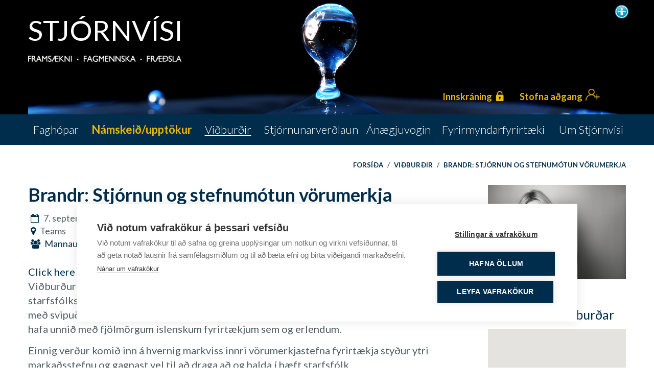

--- FILE ---
content_type: text/html; charset=UTF-8
request_url: https://www.stjornvisi.is/is/vidburdir/stjornun-og-stefnumotun-vorumerkja
body_size: 11527
content:
<!DOCTYPE html>
<!--
		Stefna ehf. - Moya Vefumsjónarkerfi
		- - - - - - - - - - - - - - - - - -
		http://www.moya.is
		Moya - útgáfa 1.16.2		- - - - - - - - - - - - - - - - - -
-->
<html xmlns="http://www.w3.org/1999/xhtml" lang="is">
<head>
	<meta http-equiv="X-UA-Compatible" content="IE=edge">
	<meta name="viewport" content="width=device-width, initial-scale=1.0, maximum-scale=1.0">
	<meta charset="UTF-8">
	<meta name="author" content="" >
	<meta name="generator" content="Moya 1.16.2" >    <meta name="facebook-domain-verification" content="tpvles9aq70b0j87ho7shdmnlyxpdk" />
	<meta property="og:title" content="Vi&eth;bur&eth;ir">
	<meta property="og:image" content="https://www.stjornvisi.is/static/stjornvisi/images/event/1661015537-irisbwexport2-1-1024x702.jpg?v=1768769817">
	<meta property="og:url" content="https://www.stjornvisi.is/is/vidburdir/stjornun-og-stefnumotun-vorumerkja">
	<meta property="og:site_name" content="Stj&oacute;rnv&iacute;si">
	<meta property="og:locale" content="is_IS">
	<meta property="og:type" content="article">

	<title>Viðburðir | Stjórnvísi</title>
	<!-- Google Tag Manager -->
	<script>(function(w,d,s,l,i){w[l]=w[l]||[];w[l].push({'gtm.start':
	new Date().getTime(),event:'gtm.js'});var f=d.getElementsByTagName(s)[0],
	j=d.createElement(s),dl=l!='dataLayer'?'&l='+l:'';j.async=true;j.src=
	'https://www.googletagmanager.com/gtm.js?id='+i+dl;f.parentNode.insertBefore(j,f);
	})(window,document,'script','dataLayer','GTM-T4GT9N8');</script>
	<!-- End Google Tag Manager -->
	<link href="https://fonts.googleapis.com/css?family=Lato:300,400,600,700" media="screen" rel="stylesheet" type="text/css">
	<link href="/static/themes/2017/theme.css?v=fca03cc9ba" rel="stylesheet" media="all" type="text/css"  />
	<link href="/is/feed" rel="alternate" type="application/rss+xml" title="RSS - Fréttir" >
	<link href="/favicon.ico" rel="icon" type="image/x-icon" >
	<link href="/favicon.ico" rel="shortcut icon" type="image/x-icon" >
	
</head>
<body class="loggedOut stjornvisi">
    <!-- Google Tag Manager (noscript) -->
	<noscript><iframe src="https://www.googletagmanager.com/ns.html?id=GTM-T4GT9N8"
	height="0" width="0" style="display:none;visibility:hidden"></iframe></noscript>
	<!-- End Google Tag Manager (noscript) -->	<a id="siteTop" class="hide">&nbsp;</a>
	    	
	<script>
		window.fbAsyncInit = function() {
			FB.init({
				appId      : '164209084096961',
				cookie     : true,
				xfbml      : true,
				version    : 'v2.8'
			});
			FB.AppEvents.logPageView();
		};

		(function(d, s, id){
			var js, fjs = d.getElementsByTagName(s)[0];
			if (d.getElementById(id)) {return;}
			js = d.createElement(s); js.id = id;
			js.src = "//connect.facebook.net/is_IS/sdk.js";
			fjs.parentNode.insertBefore(js, fjs);
		}(document, 'script', 'facebook-jssdk'));
	</script>

	<div id="page">

		
		<div id="pageContainer">
			<div id="header">
				<div class="contentWrap">
					<div class="logo">
						<a href="/is">
							<img alt="Stjórnvísi"
								 src="/static/themes/2017/images/logo-plain.png?v=cdb72e4dd9"
								class="logo-plain"/>
								<div class="stjornvisi-name">Stjórnvísi</div>
								<img class="frontpage-logo__text" src="/static/themes/2017/images/stjornvisi-gildi-2020.png?v=773597d78a"/>
						</a>
					</div>
					<div id="google_translate_element"></div><script type="text/javascript">
						function googleTranslateElementInit() {
							new google.translate.TranslateElement({pageLanguage: 'is', includedLanguages: 'is,en', layout: google.translate.TranslateElement.InlineLayout.SIMPLE, autoDisplay: false}, 'google_translate_element');
						}
					</script><script type="text/javascript" src="//translate.google.com/translate_a/element.js?cb=googleTranslateElementInit"></script>
					<a href="#" class="stillingar stillingarToggle" title="Nota mínar lita- og leturstillingar">
						<img src="/static/themes/2017/images/stillingar.png?v=edbd93e841" alt="stillingar.is" />
					</a>
				</div>
			</div>
										<div class="strevda" id="sidekick">
		<ul>
				
<li id="strevda-item-2">
			<style type="text/css">#strevda-item-2 {background-image:url('/static/strevda/1609154903-1609151399-untitled.png');}@media only screen and (max-width:1200px){#strevda-item-2 {background-image:url('/static/strevda/lg/1609154903-1609151399-untitled.png');}}@media only screen and (max-width:992px){#strevda-item-2 {background-image:url('/static/strevda/md/1609154903-1609151399-untitled.png');}}@media only screen and (max-width:768px){#strevda-item-2 {background-image:url('/static/strevda/sm/1609154903-1609151399-untitled.png');}}@media only screen and (max-width:480px){#strevda-item-2 {background-image:url('/static/strevda/xs/1609154903-1609151399-untitled.png');}}</style>
				<div class="text">
			<div class="wrap">
				<p class="loginButtons"><a class="btn-info loginButton" href="https://www.stjornvisi.is/is/moya/stjornvisi/auth/login">Innskráning</a> <a class="btn-primary registerButton" href="https://www.stjornvisi.is/is/moya/stjornvisi/auth/login">Stofna aðgang</a></p>			</div>
		</div>
		</li>
				</ul>
	</div>
			
			<div id="contentContainer">
				<div class="contentWrap">
					<div class="row">
						<div id="main" role="main">
							
<div id="breadcrumbs" class="box">
	
        <div class="boxText">
		<a href="/is" class="first">Forsíða</a><span class="sep"> / </span><a href="/is/vidburdir">Viðburðir</a><span class="sep"> / </span><a href="/is/vidburdir/stjornun-og-stefnumotun-vorumerkja" class="last">Brandr: Stjórnun og stefnumótun vörumerkja</a>
	</div>
</div>
							<div id="notice">
								
							</div>
															<div id="stjornvisi" class="box"><div class="boxText">

<div class="panel panel--columns-two panel--ratio-golden">
	<div class="panel__container">
		<div class="panel__content">
			<div class="box">
				<div class="box__title"><h2>Brandr: Stjórnun og stefnumótun vörumerkja</h2></div>
				<div class="box__content">
					<div class="entry">
						<div class="entry__title">
							<div class="entry__info">
								<div class="box__register">
																												<div class="label label-default">Viðburður er liðinn</div>
																	</div>
								<i class="fa fa-calendar-o"></i>
								7. september 2022								<i class="fa fa-clock-o"></i>
								09:00 -
								09:45<br>
								<i class="fa fa-map-marker"></i> Teams <br>								<i class="fa fa-group"></i>
																																						<a href="/is/faghopar/mannaudsstjornun">Mannauðsstjórnun</a>,
																																								<a href="/is/faghopar/stefnumotun-og-arangursmat">Stefnumótun og árangursmat</a>,
																																								<a href="/is/faghopar/thjonustu-og-markadsstjornun">Þjónustu- og markaðsstjórnun</a>,
																											
							</div>
						</div>
						<div class="entry__content">
							<div>
<div>
<p><a href="https://teams.microsoft.com/l/meetup-join/19%3ameeting_NmJiNGExYmQtMjIxMS00ZTIxLTkxOTMtNWUzYTVkMGNhNWE3%40thread.v2/0?context=%7b%22Tid%22%3a%223db825e4-4612-4be8-a05f-3a00b6184832%22%2c%22Oid%22%3a%22ea2f485e-dbe5-4c03-8494-33d183b6084c%22%7d" target="_blank">Click here to join the meeting</a><br />Viðburður Stjórnvísi og brandr á Teams fjallar um það hvernig hægt er að mæla upplifun starfsfólks og stjórnenda á stefnu síns fyrirtækis og þannig komast að því hvort þeir sjái stefnuna með svipuðum hætti eða ekki, einnig mun brandr koma inná reynslu sína í þessum málum eftir að hafa unnið með fjölmörgum íslenskum fyrirtækjum sem og erlendum.</p>
</div>
</div>
<div>
<div>
<p>Einnig verður komið inn á hvernig markviss innri vörumerkjastefna fyrirtækja styður ytri markaðsstefnu og gagnast vel til að draga að og halda í hæft starfsfólk.</p>
</div>
</div>
<p>Fyrirlesari er Íris Mjöll Gylfadóttir, framkvæmdastjóri brandr. Íris er með MBA frá HR og hefur áratuga reynslu af stjórnun og stýringu flókinna verkefna fyrir mismunandi fyrirtæki bæði hérlendis og erlendis og hefur þannig öðlast færni í að greina og endurskipuleggja ferla ólíkra fyrirtækja</p>
<p> </p>
<p>________________________________________________________________________________</p>
<p>Microsoft Teams meeting</p>
<p><b>Join on your computer or mobile app</b></p>
<p><a href="https://teams.microsoft.com/l/meetup-join/19%3ameeting_NmJiNGExYmQtMjIxMS00ZTIxLTkxOTMtNWUzYTVkMGNhNWE3%40thread.v2/0?context=%7b%22Tid%22%3a%223db825e4-4612-4be8-a05f-3a00b6184832%22%2c%22Oid%22%3a%22ea2f485e-dbe5-4c03-8494-33d183b6084c%22%7d" target="_blank">Click here to join the meeting</a></p>
<p>Meeting ID: 324 210 898 656 <br /> Passcode: EZxLHp</p>
<p><a href="https://www.microsoft.com/en-us/microsoft-teams/download-app" target="_blank">Download Teams</a> | <a href="https://www.microsoft.com/microsoft-teams/join-a-meeting" target="_blank">Join on the web</a></p>
<p><a href="https://aka.ms/JoinTeamsMeeting" target="_blank">Learn More</a> | <a href="https://teams.microsoft.com/meetingOptions/?organizerId=ea2f485e-dbe5-4c03-8494-33d183b6084c&amp;tenantId=3db825e4-4612-4be8-a05f-3a00b6184832&amp;threadId=19_meeting_NmJiNGExYmQtMjIxMS00ZTIxLTkxOTMtNWUzYTVkMGNhNWE3@thread.v2&amp;messageId=0&amp;language=en-US" target="_blank">Meeting options</a></p>
<p>________________________________________________________________________________</p>						</div>
					</div>
					<div class="box__footer">
						<div class="fb-like"
							 data-href="/is/vidburdir/stjornun-og-stefnumotun-vorumerkja?force_canonical=1"
							 data-layout="button" data-action="like" data-show-faces="true" data-share="true"></div>
					</div>
				</div>
			</div>

			<div class="box">
				<div class="box__content">
																<div class="box">
							<div class="box__content">
								<div class="entry__image">
									<img src="https://static.stefna.is/moya/images/1.png" class="responsive" data-src="/static/stjornvisi/images/event/lg/1661015537-irisbwexport2-1-1024x702.jpg" data-lg="/static/stjornvisi/images/event/lg/1661015537-irisbwexport2-1-1024x702.jpg" data-md="/static/stjornvisi/images/event/md/1661015537-irisbwexport2-1-1024x702.jpg" data-sm="/static/stjornvisi/images/event/sm/1661015537-irisbwexport2-1-1024x702.jpg" data-xs="/static/stjornvisi/images/event/xs/1661015537-irisbwexport2-1-1024x702.jpg" />
								</div>
							</div>
						</div>
					
																<div class="box">
							<div class="box__title">
								<h4>Staðsetning viðburðar</h4>
							</div>
							<div class="box__content">
								<div class="event__map">
									<div class="moyaMap" id="map1768770145"></div>
								</div>
							</div>
						</div>
									</div>
			</div>

		</div>
	</div>
</div>



<div class="panel">
	<div class="panel__container">
		<div class="panel__content">
			<div class="box box--events">
									<div class="box__title"><h2>Tengdir viðburðir</h2></div>
					<div class="box__content">
													
<div class="entry">
	<div class="entry__title">
		<div class="entry__date">
			<span class="day">21</span>
			<span class="month">jan.</span>
			<span class="year">2026</span>
		</div>
		<h3>
			<a href="/is/vidburdir/geopolitics-meets-hr-leadership-leidtogahlutverk-mannaudsfolks-i-heimi-althjodastjornmala">
				Geopolitics Meets HR Leadership -Leiðtogahlutverk mannauðsfólks í heimi alþjóðastjórnmála-			</a>
		</h3>
		<div class="entry__info">
			<span class="timing">
				<span class="begins">
					<i class="fa fa-calendar-o"></i>
											21. jan. 2026									</span>
				<span class="beginsAt">
					<i class="fa fa-clock-o"></i>
											09:15													- 10:15															</span>
			</span>
			<span class="location">
									<span class="separator">/</span>
					<i class="fa fa-map-marker"></i> Teams							</span>
		</div>
	</div>
	<div class="entry__content">
		<div class="truncate">
			<p><a href="https://mannaudsfolk.is/geopolitics-meets-hr-leadership2/"><em><strong>Smelltu hér til að skrá þig á viðburðinn.</strong></em></a></p>
<p>&nbsp;<br>Þessi fundur er sameiginlegur viðburður Mannauðs og Stjórnvísi. <br>Fyrirlesari: <span class="a_GcMg font-feature-liga-off font-feature-clig-off font-feature-calt-off text-decoration-none text-strikethrough-none">Lucas van Wees. </span><span class="a_GcMg font-feature-liga-off font-feature-clig-off font-feature-calt-off text-decoration-none text-strikethrough-none">Fyrrverandi forseti EAPM (Evrópusamtaka mannauðsfólks) og stjórnarmaður í WFPMA (Alþjóðasamtökum mannauðsfólks)</span></p>
<p><span class="a_GcMg font-feature-liga-off font-feature-clig-off font-feature-calt-off text-decoration-none text-strikethrough-none">Lucas mun fjalla um samspil alþjóðastjórnmála </span><span class="a_GcMg font-feature-liga-off font-feature-clig-off font-feature-calt-off text-decoration-none text-strikethrough-none">og leiðtogahlutverk mannauðsfólks og hvernig mannauðsstjórnun getur styrkt seiglu skipulagsheilda og samfélagsins í heild sinni í síbreytilegu umhverfi á óvissutímum.</span></p>
<p>&nbsp;</p>
<p><strong>Microsoft Teams meeting</strong></p>
<p><strong>Join: </strong><a href="https://teams.microsoft.com/meet/37373220278165?p=BxjML7vCxIQAOhbMtu" aria-label="Meeting join">https://teams.microsoft.com/meet/37373220278165?p=BxjML7vCxIQAOhbMtu</a></p>
<p>Meeting ID: 373 732 202 781 65</p>
<p>Passcode: 2Gp2w36Z</p>		</div>

			</div>
</div>											</div>
													<div class="box__title"><h2>Eldri viðburðir</h2></div>
					<div class="box__content">
													
<div class="entry">
	<div class="entry__title">
		<div class="entry__date">
			<span class="day">13</span>
			<span class="month">nóv.</span>
			<span class="year">2025</span>
		</div>
		<h3>
			<a href="/is/vidburdir/thegar-gledin-verdur-askorun-ekko-mal-og-hlutverk-stjornenda">
				,,Þegar gleðin verður áskorun: EKKO mál og hlutverk stjórnenda"			</a>
		</h3>
		<div class="entry__info">
			<span class="timing">
				<span class="begins">
					<i class="fa fa-calendar-o"></i>
											13. nóv. 2025									</span>
				<span class="beginsAt">
					<i class="fa fa-clock-o"></i>
											09:00													- 10:00															</span>
			</span>
			<span class="location">
									<span class="separator">/</span>
					<i class="fa fa-map-marker"></i> TEAMS							</span>
		</div>
	</div>
	<div class="entry__content">
		<div class="truncate">
			<p>Faghópur Stjórnvísi um mannauðstjórnun bjóða til TEAMS erindis þann 13. nóvember kl. 9:00-10:00.</p>
<p><a href="https://teams.microsoft.com/l/meetup-join/19%3ameeting_ZjNmZmI0NDYtMzJkNS00ZDc5LTliMjItNDg4NWRkN2IyOTQz%40thread.v2/0?context=%7b%22Tid%22%3a%223db825e4-4612-4be8-a05f-3a00b6184832%22%2c%22Oid%22%3a%222f32b1e4-b839-4b77-b99d-2970d33d0c28%22%7d"><strong>Join the meeting now</strong></a></p>
<p><strong>,,Þegar gleðin verður áskorun: EKKO mál og hlutverk stjórnenda"</strong></p>
<p>Árshátíðir, starfsmannaferðir og aðrir viðburðir eru mikilvægir fyrir starfsanda og samheldni – en geta jafnframt skapað aðstæður þar sem mörk verða óljós. Í þessu erindi verður fjallað um EKKO mál (einelti, kynferðislega og kynbundna áreitni og ofbeldi) og hvernig stjórnendur og mannauðsfólk getur dregið úr áhættu óæskilegra samskipta og brugðist rétt við málum sem kunna að koma upp.</p>
<p>Farið verður yfir:</p>
<ul>
<li>Lagalegar skyldur stjórnenda og vinnuveitenda</li>
<li>Hvernig búa má starfsfólk undir að virða mörk og stuðla að öryggi</li>
<li>Hvað felst í faglegum og ábyrgum viðbrögðum</li>
<li>Hvers vegna menning og viðhorf skipta ekki síður máli en reglur og ferlar</li>
</ul>
<p>Markmiðið er að efla skilning, þekkingu og færni stjórnenda og mannauðsfólks þannig að gleðin geti verið ánægjuleg fyrir öll – án þess að verða að áskorun.</p>
<p>&nbsp;</p>
<p><strong>Fyrirlesari: Carmen Maja Valencia, sálfræðingur og sérfræðingur í vinnuvernd hjá Auðnast</strong></p>
<p><span style="text-decoration: underline;"><strong>ATH: Fundurinn verður EKKI tekinn upp</strong></span></p>
<p>&nbsp;</p>
		</div>

			</div>
</div>													
<div class="entry">
	<div class="entry__title">
		<div class="entry__date">
			<span class="day">15</span>
			<span class="month">okt.</span>
			<span class="year">2025</span>
		</div>
		<h3>
			<a href="/is/vidburdir/kulnun-islendinga-arid-2025">
				Kulnun Íslendinga árið 2025 - 			</a>
		</h3>
		<div class="entry__info">
			<span class="timing">
				<span class="begins">
					<i class="fa fa-calendar-o"></i>
											15. okt. 2025									</span>
				<span class="beginsAt">
					<i class="fa fa-clock-o"></i>
											08:30													- 09:15															</span>
			</span>
			<span class="location">
									<span class="separator">/</span>
					<i class="fa fa-map-marker"></i> Teams  viðburður							</span>
		</div>
	</div>
	<div class="entry__content">
		<div class="truncate">
			<p><span style="font-size: 20px;">Hlekkur á viðburðinn:&nbsp;</span></p>
<p><span style="font-size: 20px;"><a href="https://shorturl.at/l8DOg">https://shorturl.at/l8DOg</a></span></p>
<p><span style="font-size: 20px;">Stjórnvísi, Mannauður, félag mannauðsfólks á Íslandi og&nbsp;&nbsp;Prósent&nbsp;&nbsp;kynna spennandi fyrirlestur um kulnun Íslendinga á vinnumarkaði</span></p>
<p><a href="https://prosent.is/fyrirlestur-um-kulnun-islendinga-a-vinnumarkadi-2025/"><span style="font-size: 20px;">Smelltu hér til að skrá þig</span></a>&nbsp;&nbsp;Það þarf að skrá sig á fyrirlesturinn fyrir klukkan 20, þriðjudaginn 14. október og þá sendir Prósent fjarfundarboð í gegnum teams.&nbsp;</p>
<h3><span style="font-size: 20px;">Um þriðjungur finnst þau útkeyrð í lok vinnudags nokkrum sinnum í viku eða daglega.</span></h3>
<p>Um þriðjungur finnst þau tilfinningalega úrvinda vegna vinnu sinnar nokkrum sinnum í viku eða daglega.<br><br><b>Fyrirlesari</b><br>Trausti Haraldsson, framkvæmdastjóri Prósents mun kynna helstu niðurstöður.<br><b><br>Um Rannsóknina</b><br>Frá árinu 2020 hefur Prósent unnið að því að varpa ljósi á kulnun meðal Íslendinga á vinnumarkaði. Með notkun 16 spurninga úr Maslach kulnunarmódelinu (The Maslach Burnout Inventory, MBI) hefur verið unnið að því að greina þetta flókna fyrirbæri.&nbsp;MBI er fyrsta vísindalega þróaða mælikvarðinn fyrir kulnun og er notaður víða um heim. Rannsóknin mælir þrjár mikilvægar víddir: tilfinningalega örmögnun, tortryggni og afköst í starfi.<br><br>Árið 2024 var bætt við nýjum spurningum til að kanna hvaða starfstengdu þættir gætu verið ástæður streitu og álags, auk þess að skoða hvort að aðrir þættir í lífinu geti haft áhrif. Hægt verður að skoða þróun á milli tímabila í kynningunni. &nbsp;<br><br>Hver spurning er greind eftir starfsgrein, starfsaldri, kyni, aldri og menntunarstigi, svo eitthvað sé nefnt.<br><br>Prósent hefur framkvæmt þessa rannsókn í janúar ár hvert síðan 2020, og nú eru komin samanburðargögn frá 2020 til 2025 – sex ára dýrmæt saga sem gefa innsýn á kulnun Íslendinga á vinnumarkaðinum.<br><br>Rannsóknin byggir á um 900 svörum frá einstaklingum 18 ára og eldri á vinnumarkaðinum um allt land.<br><br><br></p>		</div>

			</div>
</div>													
<div class="entry">
	<div class="entry__title">
		<div class="entry__date">
			<span class="day">4</span>
			<span class="month">sep.</span>
			<span class="year">2025</span>
		</div>
		<h3>
			<a href="/is/vidburdir/framsyn-forysta-brjotum-blad-i-faerni-til-framtidar">
				Framsýn forysta: Brjótum blað í færni til framtíðar 			</a>
		</h3>
		<div class="entry__info">
			<span class="timing">
				<span class="begins">
					<i class="fa fa-calendar-o"></i>
											4. sep. 2025									</span>
				<span class="beginsAt">
					<i class="fa fa-clock-o"></i>
											08:30													- 10:00															</span>
			</span>
			<span class="location">
									<span class="separator">/</span>
					<i class="fa fa-map-marker"></i> Teams							</span>
		</div>
	</div>
	<div class="entry__content">
		<div class="truncate">
			<p><a title="Meeting join link" href="https://teams.microsoft.com/l/meetup-join/19%3ameeting_MGI2ZGQ0NTQtMmY3Yy00NzFmLWI2NDgtMWY3ZjMxMGEzOThj%40thread.v2/0?context=%7b%22Tid%22%3a%223db825e4-4612-4be8-a05f-3a00b6184832%22%2c%22Oid%22%3a%222f32b1e4-b839-4b77-b99d-2970d33d0c28%22%7d" target="_blank"><b>Join the meeting now</b></a></p>
<p>Stjórnvísi og FranklinCovey boða til vinnustofu þar þar sem framtíð vinnustaða og vinnumenningar verður í brennidepli – með áherslu á mannleg gildi á tímum örra tæknibreytinga, gervigreindar og umróts á alþjóðasviðinu.</p>
<p>Hvernig geta vinnustaðar brugðist við breyttum kröfum framtíðarinnar og tryggt að starfsfólkið rækti þá færniþætti sem skipta sköpum?</p>
<p>Vinnustofan verður á Teams fimmtudaginn 4. september frá kl.08:30 -10:00.</p>
<p>Fundarstjóri er Sigurður Ólafsson framkvæmdastjóri Gott og gilt og stjórnarmaður í faghópi um mannauðsstjórnun.</p>
<p> </p>		</div>

			</div>
</div>													
<div class="entry">
	<div class="entry__title">
		<div class="entry__date">
			<span class="day">15</span>
			<span class="month">maí</span>
			<span class="year">2025</span>
		</div>
		<h3>
			<a href="/is/vidburdir/Adalfundur2025mannaudsstjornun">
				*Aflýst* - Aðalfundur faghóps um mannauðsstjórnun 2025			</a>
		</h3>
		<div class="entry__info">
			<span class="timing">
				<span class="begins">
					<i class="fa fa-calendar-o"></i>
											15. maí 2025									</span>
				<span class="beginsAt">
					<i class="fa fa-clock-o"></i>
											10:00													- 10:30															</span>
			</span>
			<span class="location">
							</span>
		</div>
	</div>
	<div class="entry__content">
		<div class="truncate">
			<p>Aðalfundur faghóps um mannauðsstjórnun verður haldinn fimmtudaginn 15. maí klukkan 10:00 til 10:30 í gegnum Teams.</p>
<p>Fundardagskrá:</p>
<ul>
<li>Uppgjör á starfsári</li>
<li>Kosning til stjórnar*</li>
<li>Önnur mál</li>
</ul>
<p>Faghópur um mannauðsstjórnun óskar eftir framboðum til <span style="text-decoration: underline;"><strong>formanns stjórnar</strong></span>, og <span style="text-decoration: underline;"><strong>stjórnarfólks</strong>.</span></p>
<p> </p>
<p>* Stjórnarfólk sér um fundarstjórnun á viðburðum þar sem sérfræðingar koma og fræða og efla félagsfólk faghópsins um þau málefni sem eru efst á baugi. Stjórn faghóps um mannauðsstjórnun fær til þess stuðning og fræðslu um fundarstjórnun og á fræðslukerfinu LearnCove sem heldur utan um alla viðburði faghópsins.</p>		</div>

			</div>
</div>													
<div class="entry">
	<div class="entry__title">
		<div class="entry__date">
			<span class="day">2</span>
			<span class="month">apr.</span>
			<span class="year">2025</span>
		</div>
		<h3>
			<a href="/is/vidburdir/velferd-a-vinnustad-heilsuefling-og-vidverustjornun-hja-kopavogsbae">
				VELFERÐ Á VINNUSTAÐ -  Heilsuefling og viðverustjórnun hjá Kópavogsbæ			</a>
		</h3>
		<div class="entry__info">
			<span class="timing">
				<span class="begins">
					<i class="fa fa-calendar-o"></i>
											2. apr. 2025									</span>
				<span class="beginsAt">
					<i class="fa fa-clock-o"></i>
											09:00													- 10:00															</span>
			</span>
			<span class="location">
									<span class="separator">/</span>
					<i class="fa fa-map-marker"></i> Bæjarskrifstofa Kópavogsbæjar							</span>
		</div>
	</div>
	<div class="entry__content">
		<div class="truncate">
			<p>Viðburðurinn er í samstarfi við Mannauð. Sigríður Þrúður Stefánsdóttir mannauðsstjóri og Auður Þórhallsdóttir mannauðsráðgjafi hjá Kópavogsbæ segja okkur frá tveggja ára átaksverkefni sem var sett af stað í byrjun árs 2024 til að draga úr veikindafjarvistum starfsfólks. Á sama tíma er einnig verið að innleiða nýja mannauðsstefnu með það að markmiði að byggja upp enn betra starfsumhverfi sem styður við heilsu, öryggi og vellíðan starfsfólks jafnframt því að rýna mögulegar ástæður fjarvista. </p>
<p>Ráðinn var starfsmaður í verkefnið tímabundið til að sjá um innleiðingu ferla, utanumhald, eftirfylgni,  fræðslu og til stuðnings við stjórnendur. Allir stjórnendur og starfsfólk fengu kynningar á verkefninu, jafnframt því að stjórnendur sóttu skyldunámskeið í umhyggjusamtölum.</p>
<p>Viðburðurinn verður haldinn í skrifstofum bæjarins að Digranesvegi 1, í Holtinu á 2. hæð. Hollar veitingar verða í boði og líka kaffi.</p>
<p>Athugið að <strong>húsið opnar kl.08:30</strong> - tilvalið að mæta þá og njóta samverunnar með félögum. </p>
<p> </p>		</div>

			</div>
</div>											</div>
							</div>
		</div>
	</div>
</div>
</div>
</div>
															
																							<div class="panel panel--helpful">
									<div class="panel__container">
										<div class="panel__content">
																		<div id="abendingar">
											 <div class="helpful">
	<form id="helpful_form" enctype="application/x-www-form-urlencoded" class="moya_form" action="/is/vidburdir/stjornun-og-stefnumotun-vorumerkja" method="post">
<div id="elm_url" class="elm_hidden elm">
<input type="hidden" name="url" value="/is/vidburdir/stjornun-og-stefnumotun-vorumerkja" class="hidden " id="url"></div>
<div id="elm_module" class="elm_hidden elm">
<input type="hidden" name="module" value="-1" class="hidden " id="module"></div>
<div id="elm_extID" class="elm_hidden elm">
<input type="hidden" name="extID" value="-1" class="hidden " id="extID"></div>
<fieldset id="fieldset_yesFieldset"><legend>Fannst þér efnið á síðunni hjálplegt?</legend>

<div id="elm_helpful" class="elm_radio elm">
<span class="lmnt"><label for="helpful-1"><input type="radio" name="helpful" id="helpful-1" value="1" class="radio ">Já</label><br /><label for="helpful-"><input type="radio" name="helpful" id="helpful-" value="0" class="radio ">Nei</label></span></div></fieldset>
<fieldset id="fieldset_noFieldset" style="display:none"><legend>Ástæða</legend>

<div id="elm_reason" class="elm_radio elm">
<span class="lmnt"><label for="reason-1"><input type="radio" name="reason" id="reason-1" value="1" aria-required="true" class="radio ">Efnið svarar ekki spurningunni</label><br /><label for="reason-2"><input type="radio" name="reason" id="reason-2" value="2" aria-required="true" class="radio ">Síðan inniheldur rangar upplýsingar</label><br /><label for="reason-3"><input type="radio" name="reason" id="reason-3" value="3" aria-required="true" class="radio ">Það er of mikið efni á síðunni</label><br /><label for="reason-4"><input type="radio" name="reason" id="reason-4" value="4" aria-required="true" class="radio ">Ég skil ekki efnið, finnst það of flókið</label></span></div>
<div id="elm_extra" class="elm_textarea elm"><label for="extra" class="optional">Eitthvað annað sem þú vilt koma á framfæri?</label>

<span class="lmnt"><textarea name="extra" id="extra" maxlength="350" class="textarea " rows="5" cols="80"></textarea></span></div>
<div id="elm_g-recaptcha-response" class="elm_recaptcha elm">
<div class="g-recaptcha" data-sitekey="6LfE1DAUAAAAACcSLqZ5m1trx85DK44bMKNpWJx2"></div></div>
<div id="elm_helpful_cancel" class="elm_button elm">
<button name="helpful_cancel" id="helpful_cancel" type="button" class="submit">Hætta við</button></div>
<div id="elm_helpful_submit" class="elm_button elm">
<button name="helpful_submit" id="helpful_submit" type="button" class="submit">Senda álit</button></div></fieldset></form>	<div id="helpful-success" style="display: none">
		<div class="contentWrap">
			<p>Takk fyrir!</p>
			<p>Ábending þín er móttekin</p>
		</div>
	</div>
</div>
										</div>
																		</div>
									</div>
								</div>
																					</div>

						<div id="sidebar" role="complementary">
													</div>
					</div>
				</div>
			</div>

			<div id="mainmenuToggle">
				<span class="first"></span>
				<span class="middle"></span>
				<span class="last"></span>
			</div>
			<div id="mainmenu">
				<div class="contentWrap">
					<ul class="menu mmLevel1 " id="mmm-5"><li class="ele-faghopar si level1 first ord-1"><a href="/is/faghopar"><span>Fagh&oacute;par</span></a></li><li class="ele-namskeid-2 yellow si level1 ord-2"><a href="/is/moya/stjornvisi/video/index"><span>N&aacute;mskei&eth;/uppt&ouml;kur</span></a></li><li class="ele-vidburdir si level1 selectedLevel1 active ord-3"><a href="/is/vidburdir"><span>Vi&eth;bur&eth;ir</span></a></li><li class="ele-stjornunarverdlaun si level1 children ord-4"><a href="/is/stjornunarverdlaun"><span>Stj&oacute;rnunarver&eth;laun</span></a><ul class="menu mmLevel2 " id="mmm-14"><li class="ele-handhafar-2017 si level2 first ord-1"><a href="/is/stjornunarverdlaun/handhafar-2017"><span>Handhafar 2017</span></a></li><li class="ele-handhafar-2016 si level2 ord-2"><a href="/is/stjornunarverdlaun/handhafar-2016"><span>Handhafar 2016</span></a></li><li class="ele-handhafar-2015 si level2 ord-3"><a href="/is/stjornunarverdlaun/handhafar-2015"><span>Handhafar 2015</span></a></li><li class="ele-handhafar-2014 si level2 ord-4"><a href="/is/stjornunarverdlaun/handhafar-2014"><span>Handhafar 2014</span></a></li><li class="ele-handhafar-2013 si level2 ord-5"><a href="/is/stjornunarverdlaun/handhafar-2013"><span>Handhafar 2013</span></a></li><li class="ele-handhafar-2012 si level2 ord-6"><a href="/is/stjornunarverdlaun/handhafar-2012"><span>Handhafar 2012</span></a></li><li class="ele-handhafar-2010 si level2 ord-7"><a href="/is/stjornunarverdlaun/handhafar-2010"><span>Handhafar 2010</span></a></li><li class="ele-handhafar-2018 si level2 ord-8"><a href="/is/stjornunarverdlaun/handhafar-2018"><span>Handhafar 2018</span></a></li><li class="ele-handhafar-2019 si level2 ord-9"><a href="/is/stjornunarverdlaun/handhafar-2019"><span>Handhafar 2019</span></a></li><li class="ele-handhafar-2020 si level2 ord-10"><a href="/is/stjornunarverdlaun/handhafar-2020"><span>Handhafar 2020</span></a></li><li class="ele-handhafar-2021 si level2 ord-11"><a href="/is/stjornunarverdlaun/handhafar-2021"><span>Handhafar 2021</span></a></li><li class="ele-handhafar-2022 si level2 ord-12"><a href="/is/stjornunarverdlaun/handhafar-2022"><span>Handhafar 2022</span></a></li><li class="ele-handhafar-2023 si level2 ord-13"><a href="/is/stjornunarverdlaun/handhafar-2023"><span>Handhafar 2023</span></a></li><li class="ele-handhafar-2024 si level2 ord-14"><a href="/is/stjornunarverdlaun/handhafar-2024"><span>Handhafar 2024</span></a></li><li class="ele-handhafar-2025 si level2 last ord-15"><a href="/is/stjornunarverdlaun/handhafar-2025"><span>Handhafar 2025</span></a></li></ul></li><li class="ele-anaegjuvogin si level1 children ord-5"><a href="/is/anaegjuvogin"><span>&Aacute;n&aelig;gjuvogin</span></a><ul class="menu mmLevel2 " id="mmm-15"><li class="ele-anaegjuvogin-2020 si level2 first ord-1"><a href="/is/anaegjuvogin/anaegjuvogin-2020"><span>&Aacute;n&aelig;gjuvogin 2020</span></a></li><li class="ele-anaegjuvogin-2019 si level2 ord-2"><a href="/is/anaegjuvogin/anaegjuvogin-2019"><span>&Aacute;n&aelig;gjuvogin 2019</span></a></li><li class="ele-anaegjuvogin-2018 si level2 ord-3"><a href="/is/anaegjuvogin/anaegjuvogin-2018"><span>&Aacute;n&aelig;gjuvogin 2018</span></a></li><li class="ele-anaegjuvogin-2017 si level2 ord-4"><a href="/is/anaegjuvogin/anaegjuvogin-2017"><span>&Aacute;n&aelig;gjuvogin 2017</span></a></li><li class="ele-2016 si level2 ord-5"><a href="/is/anaegjuvogin/2016"><span>&Aacute;n&aelig;gjuvogin 2016</span></a></li><li class="ele-2015 si level2 ord-6"><a href="/is/anaegjuvogin/2015"><span>&Aacute;n&aelig;gjuvogin 2015</span></a></li><li class="ele-2014 si level2 ord-7"><a href="/is/anaegjuvogin/2014"><span>&Aacute;n&aelig;gjuvogin 2014</span></a></li><li class="ele-2013 si level2 ord-8"><a href="/is/anaegjuvogin/2013"><span>&Aacute;n&aelig;gjuvogin 2013</span></a></li><li class="ele-2012 si level2 ord-9"><a href="/is/anaegjuvogin/2012"><span>&Aacute;n&aelig;gjuvogin 2012</span></a></li><li class="ele-2011 si level2 ord-10"><a href="/is/anaegjuvogin/2011"><span>&Aacute;n&aelig;gjuvogin 2011</span></a></li><li class="ele-2010 si level2 ord-11"><a href="/is/anaegjuvogin/2010"><span>&Aacute;n&aelig;gjuvogin 2010</span></a></li><li class="ele-2009 si level2 ord-12"><a href="/is/anaegjuvogin/2009"><span>&Aacute;n&aelig;gjuvogin 2009</span></a></li><li class="ele-2008 si level2 ord-13"><a href="/is/anaegjuvogin/2008"><span>&Aacute;n&aelig;gjuvogin 2008</span></a></li><li class="ele-2007 si level2 ord-14"><a href="/is/anaegjuvogin/2007"><span>&Aacute;n&aelig;gjuvogin 2007</span></a></li><li class="ele-2006 si level2 ord-15"><a href="/is/anaegjuvogin/2006"><span>&Aacute;n&aelig;gjuvogin 2006</span></a></li><li class="ele-2005 si level2 ord-16"><a href="/is/anaegjuvogin/2005"><span>&Aacute;n&aelig;gjuvogin 2005</span></a></li><li class="ele-2004 si level2 ord-17"><a href="/is/anaegjuvogin/2004"><span>&Aacute;n&aelig;gjuvogin 2004</span></a></li><li class="ele-2003 si level2 ord-18"><a href="/is/anaegjuvogin/2003"><span>&Aacute;n&aelig;gjuvogin 2003</span></a></li><li class="ele-2002 si level2 ord-19"><a href="/is/anaegjuvogin/2002"><span>&Aacute;n&aelig;gjuvogin 2002</span></a></li><li class="ele-anaegjuvogin-2023 si level2 ord-20"><a href="/is/anaegjuvogin/anaegjuvogin-2023"><span>&Aacute;n&aelig;gjuvogin 2022</span></a></li><li class="ele-anaegjuvogin-2024 si level2 ord-21"><a href="/is/anaegjuvogin/anaegjuvogin-2024"><span>&Aacute;n&aelig;gjuvogin 2023</span></a></li><li class="ele-anaegjuvogin-2025 si level2 last ord-22"><a href="/is/anaegjuvogin/anaegjuvogin-2025"><span>&Aacute;n&aelig;gjuvogin 2024</span></a></li></ul></li><li class="ele-fyrirmyndafyrirtaeki si level1 ord-6"><a href="/is/fyrirmyndafyrirtaeki"><span>Fyrirmyndarfyrirt&aelig;ki</span></a></li><li class="ele-um-stjornvisi si level1 children last ord-7"><a href="/is/um-stjornvisi"><span>Um Stj&oacute;rnv&iacute;si</span></a><ul class="menu mmLevel2 " id="mmm-16"><li class="ele-hlutverk-stjornvisi si level2 first ord-1"><a href="/is/um-stjornvisi/hlutverk-stjornvisi"><span>Hlutverk, framt&iacute;&eth;ars&yacute;n og gildi</span></a></li><li class="ele-stjornin si level2 ord-2"><a href="/is/um-stjornvisi/stjornin"><span>Stj&oacute;rnin</span></a></li><li class="ele-adild-og-felagsgjold si level2 ord-3"><a href="/is/um-stjornvisi/adild-og-felagsgjold"><span>A&eth;ild og f&eacute;lagsgj&ouml;ld</span></a></li><li class="ele-log-arsskyrslur-fundargerdir si level2 children ord-4"><a href="/is/um-stjornvisi/log-arsskyrslur-fundargerdir"><span>L&ouml;g, &aacute;rssk&yacute;rslur og fundarger&eth;ir</span></a><ul class="menu mmLevel3 " id="mmm-24"><li class="ele-fundargerdir si level3 first last ord-1"><a href="/is/um-stjornvisi/log-arsskyrslur-fundargerdir/fundargerdir"><span>Fundarger&eth;ir</span></a></li></ul></li><li class="ele-adildarfyrirtaeki si level2 ord-5"><a href="/is/um-stjornvisi/adildarfyrirtaeki"><span>A&eth;ildarfyrirt&aelig;ki</span></a></li><li class="ele-gerast-adili si level2 ord-6"><a href="/is/adgangur/stofna"><span>Gerast a&eth;ili</span></a></li><li class="ele-merki-felagsins si level2 ord-7"><a href="/is/um-stjornvisi/merki-felagsins"><span>Merki f&eacute;lagsins</span></a></li><li class="ele-stjornir-faghopa si level2 children ord-8"><a href="/is/um-stjornvisi/stjornir-faghopa"><span>Stj&oacute;rnir fagh&oacute;pa</span></a><ul class="menu mmLevel3 " id="mmm-28"><li class="ele-sidareglur si level3 first ord-1"><a href="/is/um-stjornvisi/stjornir-faghopa/sidareglur"><span>Si&eth;areglur</span></a></li><li class="ele-verklagsreglur-faghopa si level3 last ord-2"><a href="/is/um-stjornvisi/stjornir-faghopa/verklagsreglur-faghopa"><span>Verklagsreglur fagh&oacute;pa</span></a></li></ul></li><li class="ele-senda-abendingu si level2 ord-9"><a href="/is/um-stjornvisi/senda-abendingu"><span>Senda &aacute;bendingu</span></a></li><li class="ele-hvad-fae-eg-ut-ur-stjornvisi si level2 ord-10"><a href="/is/um-stjornvisi/hvad-fae-eg-ut-ur-stjornvisi"><span>Hva&eth; f&aelig; &eacute;g &uacute;t &uacute;r Stj&oacute;rnv&iacute;si?</span></a></li><li class="ele-vefur-stjornvisi si level2 ord-11"><a href="/is/um-stjornvisi/vefur-stjornvisi"><span>Vefur Stj&oacute;rnv&iacute;si</span></a></li><li class="ele-fyrirmyndarfyrirtaeki-i-stjornarhattum si level2 children last ord-12"><a href="/is/um-stjornvisi/fyrirmyndarfyrirtaeki-i-stjornarhattum"><span>Fyrirmyndarfyrirt&aelig;ki &iacute; stj&oacute;rnarh&aacute;ttum</span></a><ul class="menu mmLevel3 " id="mmm-70"><li class="ele-vidurkenndir-uttektaradilar si level3 first ord-1"><a href="/is/um-stjornvisi/fyrirmyndarfyrirtaeki-i-stjornarhattum/vidurkenndir-uttektaradilar"><span>Vi&eth;urkenndir &uacute;ttektara&eth;ilar</span></a></li><li class="ele-fyrirmyndarfyrirtaeki si level3 last ord-2"><a href="/is/um-stjornvisi/fyrirmyndarfyrirtaeki-i-stjornarhattum/fyrirmyndarfyrirtaeki"><span>Fyrirmyndarfyrirt&aelig;ki</span></a></li></ul></li></ul></li></ul>				</div>
			</div>

			<div id="qn">
				<div class="wrap">
					<div id="searchBox" role="search">
						<form id="searchForm" name="searchForm" method="get" action="/is/leit">
<div id="elm_q" class="elm_text elm"><label for="q" class="noscreen optional">Leita</label>

<span class="lmnt"><input type="text" name="q" id="q" value="" placeholder="Leita..." class="text searchQ"></span></div>
<div id="elm_submit" class="elm_submit elm">
<input type="submit" id="searchSubmit" value="Leita"></div></form>					</div>
				</div>
			</div>
		</div>
	</div>
	<div id="footer" role="contentinfo">
		<div class="panel panel--navigation panel--footer-navigation">
			<div class="panel__container">
				<div class="panel__content">
					<div class="box box--navigation">
						<div class="box__content">
							<ul class="menu mmLevel1 " id="mmm-5"><li class="ele-faghopar si level1 first ord-1"><a href="/is/faghopar"><span>Fagh&oacute;par</span></a></li><li class="ele-namskeid-2 yellow si level1 ord-2"><a href="/is/moya/stjornvisi/video/index"><span>N&aacute;mskei&eth;/uppt&ouml;kur</span></a></li><li class="ele-vidburdir si level1 selectedLevel1 active ord-3"><a href="/is/vidburdir"><span>Vi&eth;bur&eth;ir</span></a></li><li class="ele-stjornunarverdlaun si level1 children ord-4"><a href="/is/stjornunarverdlaun"><span>Stj&oacute;rnunarver&eth;laun</span></a><ul class="menu mmLevel2 hide" id="mmm-14"><li class="ele-handhafar-2017 si level2 first ord-1"><a href="/is/stjornunarverdlaun/handhafar-2017"><span>Handhafar 2017</span></a></li><li class="ele-handhafar-2016 si level2 ord-2"><a href="/is/stjornunarverdlaun/handhafar-2016"><span>Handhafar 2016</span></a></li><li class="ele-handhafar-2015 si level2 ord-3"><a href="/is/stjornunarverdlaun/handhafar-2015"><span>Handhafar 2015</span></a></li><li class="ele-handhafar-2014 si level2 ord-4"><a href="/is/stjornunarverdlaun/handhafar-2014"><span>Handhafar 2014</span></a></li><li class="ele-handhafar-2013 si level2 ord-5"><a href="/is/stjornunarverdlaun/handhafar-2013"><span>Handhafar 2013</span></a></li><li class="ele-handhafar-2012 si level2 ord-6"><a href="/is/stjornunarverdlaun/handhafar-2012"><span>Handhafar 2012</span></a></li><li class="ele-handhafar-2010 si level2 ord-7"><a href="/is/stjornunarverdlaun/handhafar-2010"><span>Handhafar 2010</span></a></li><li class="ele-handhafar-2018 si level2 ord-8"><a href="/is/stjornunarverdlaun/handhafar-2018"><span>Handhafar 2018</span></a></li><li class="ele-handhafar-2019 si level2 ord-9"><a href="/is/stjornunarverdlaun/handhafar-2019"><span>Handhafar 2019</span></a></li><li class="ele-handhafar-2020 si level2 ord-10"><a href="/is/stjornunarverdlaun/handhafar-2020"><span>Handhafar 2020</span></a></li><li class="ele-handhafar-2021 si level2 ord-11"><a href="/is/stjornunarverdlaun/handhafar-2021"><span>Handhafar 2021</span></a></li><li class="ele-handhafar-2022 si level2 ord-12"><a href="/is/stjornunarverdlaun/handhafar-2022"><span>Handhafar 2022</span></a></li><li class="ele-handhafar-2023 si level2 ord-13"><a href="/is/stjornunarverdlaun/handhafar-2023"><span>Handhafar 2023</span></a></li><li class="ele-handhafar-2024 si level2 ord-14"><a href="/is/stjornunarverdlaun/handhafar-2024"><span>Handhafar 2024</span></a></li><li class="ele-handhafar-2025 si level2 last ord-15"><a href="/is/stjornunarverdlaun/handhafar-2025"><span>Handhafar 2025</span></a></li></ul></li><li class="ele-anaegjuvogin si level1 children ord-5"><a href="/is/anaegjuvogin"><span>&Aacute;n&aelig;gjuvogin</span></a><ul class="menu mmLevel2 hide" id="mmm-15"><li class="ele-anaegjuvogin-2020 si level2 first ord-1"><a href="/is/anaegjuvogin/anaegjuvogin-2020"><span>&Aacute;n&aelig;gjuvogin 2020</span></a></li><li class="ele-anaegjuvogin-2019 si level2 ord-2"><a href="/is/anaegjuvogin/anaegjuvogin-2019"><span>&Aacute;n&aelig;gjuvogin 2019</span></a></li><li class="ele-anaegjuvogin-2018 si level2 ord-3"><a href="/is/anaegjuvogin/anaegjuvogin-2018"><span>&Aacute;n&aelig;gjuvogin 2018</span></a></li><li class="ele-anaegjuvogin-2017 si level2 ord-4"><a href="/is/anaegjuvogin/anaegjuvogin-2017"><span>&Aacute;n&aelig;gjuvogin 2017</span></a></li><li class="ele-2016 si level2 ord-5"><a href="/is/anaegjuvogin/2016"><span>&Aacute;n&aelig;gjuvogin 2016</span></a></li><li class="ele-2015 si level2 ord-6"><a href="/is/anaegjuvogin/2015"><span>&Aacute;n&aelig;gjuvogin 2015</span></a></li><li class="ele-2014 si level2 ord-7"><a href="/is/anaegjuvogin/2014"><span>&Aacute;n&aelig;gjuvogin 2014</span></a></li><li class="ele-2013 si level2 ord-8"><a href="/is/anaegjuvogin/2013"><span>&Aacute;n&aelig;gjuvogin 2013</span></a></li><li class="ele-2012 si level2 ord-9"><a href="/is/anaegjuvogin/2012"><span>&Aacute;n&aelig;gjuvogin 2012</span></a></li><li class="ele-2011 si level2 ord-10"><a href="/is/anaegjuvogin/2011"><span>&Aacute;n&aelig;gjuvogin 2011</span></a></li><li class="ele-2010 si level2 ord-11"><a href="/is/anaegjuvogin/2010"><span>&Aacute;n&aelig;gjuvogin 2010</span></a></li><li class="ele-2009 si level2 ord-12"><a href="/is/anaegjuvogin/2009"><span>&Aacute;n&aelig;gjuvogin 2009</span></a></li><li class="ele-2008 si level2 ord-13"><a href="/is/anaegjuvogin/2008"><span>&Aacute;n&aelig;gjuvogin 2008</span></a></li><li class="ele-2007 si level2 ord-14"><a href="/is/anaegjuvogin/2007"><span>&Aacute;n&aelig;gjuvogin 2007</span></a></li><li class="ele-2006 si level2 ord-15"><a href="/is/anaegjuvogin/2006"><span>&Aacute;n&aelig;gjuvogin 2006</span></a></li><li class="ele-2005 si level2 ord-16"><a href="/is/anaegjuvogin/2005"><span>&Aacute;n&aelig;gjuvogin 2005</span></a></li><li class="ele-2004 si level2 ord-17"><a href="/is/anaegjuvogin/2004"><span>&Aacute;n&aelig;gjuvogin 2004</span></a></li><li class="ele-2003 si level2 ord-18"><a href="/is/anaegjuvogin/2003"><span>&Aacute;n&aelig;gjuvogin 2003</span></a></li><li class="ele-2002 si level2 ord-19"><a href="/is/anaegjuvogin/2002"><span>&Aacute;n&aelig;gjuvogin 2002</span></a></li><li class="ele-anaegjuvogin-2023 si level2 ord-20"><a href="/is/anaegjuvogin/anaegjuvogin-2023"><span>&Aacute;n&aelig;gjuvogin 2022</span></a></li><li class="ele-anaegjuvogin-2024 si level2 ord-21"><a href="/is/anaegjuvogin/anaegjuvogin-2024"><span>&Aacute;n&aelig;gjuvogin 2023</span></a></li><li class="ele-anaegjuvogin-2025 si level2 last ord-22"><a href="/is/anaegjuvogin/anaegjuvogin-2025"><span>&Aacute;n&aelig;gjuvogin 2024</span></a></li></ul></li><li class="ele-fyrirmyndafyrirtaeki si level1 ord-6"><a href="/is/fyrirmyndafyrirtaeki"><span>Fyrirmyndarfyrirt&aelig;ki</span></a></li><li class="ele-um-stjornvisi si level1 children last ord-7"><a href="/is/um-stjornvisi"><span>Um Stj&oacute;rnv&iacute;si</span></a><ul class="menu mmLevel2 hide" id="mmm-16"><li class="ele-hlutverk-stjornvisi si level2 first ord-1"><a href="/is/um-stjornvisi/hlutverk-stjornvisi"><span>Hlutverk, framt&iacute;&eth;ars&yacute;n og gildi</span></a></li><li class="ele-stjornin si level2 ord-2"><a href="/is/um-stjornvisi/stjornin"><span>Stj&oacute;rnin</span></a></li><li class="ele-adild-og-felagsgjold si level2 ord-3"><a href="/is/um-stjornvisi/adild-og-felagsgjold"><span>A&eth;ild og f&eacute;lagsgj&ouml;ld</span></a></li><li class="ele-log-arsskyrslur-fundargerdir si level2 children ord-4"><a href="/is/um-stjornvisi/log-arsskyrslur-fundargerdir"><span>L&ouml;g, &aacute;rssk&yacute;rslur og fundarger&eth;ir</span></a><ul class="menu mmLevel3 hide" id="mmm-24"><li class="ele-fundargerdir si level3 first last ord-1"><a href="/is/um-stjornvisi/log-arsskyrslur-fundargerdir/fundargerdir"><span>Fundarger&eth;ir</span></a></li></ul></li><li class="ele-adildarfyrirtaeki si level2 ord-5"><a href="/is/um-stjornvisi/adildarfyrirtaeki"><span>A&eth;ildarfyrirt&aelig;ki</span></a></li><li class="ele-gerast-adili si level2 ord-6"><a href="/is/adgangur/stofna"><span>Gerast a&eth;ili</span></a></li><li class="ele-merki-felagsins si level2 ord-7"><a href="/is/um-stjornvisi/merki-felagsins"><span>Merki f&eacute;lagsins</span></a></li><li class="ele-stjornir-faghopa si level2 children ord-8"><a href="/is/um-stjornvisi/stjornir-faghopa"><span>Stj&oacute;rnir fagh&oacute;pa</span></a><ul class="menu mmLevel3 hide" id="mmm-28"><li class="ele-sidareglur si level3 first ord-1"><a href="/is/um-stjornvisi/stjornir-faghopa/sidareglur"><span>Si&eth;areglur</span></a></li><li class="ele-verklagsreglur-faghopa si level3 last ord-2"><a href="/is/um-stjornvisi/stjornir-faghopa/verklagsreglur-faghopa"><span>Verklagsreglur fagh&oacute;pa</span></a></li></ul></li><li class="ele-senda-abendingu si level2 ord-9"><a href="/is/um-stjornvisi/senda-abendingu"><span>Senda &aacute;bendingu</span></a></li><li class="ele-hvad-fae-eg-ut-ur-stjornvisi si level2 ord-10"><a href="/is/um-stjornvisi/hvad-fae-eg-ut-ur-stjornvisi"><span>Hva&eth; f&aelig; &eacute;g &uacute;t &uacute;r Stj&oacute;rnv&iacute;si?</span></a></li><li class="ele-vefur-stjornvisi si level2 ord-11"><a href="/is/um-stjornvisi/vefur-stjornvisi"><span>Vefur Stj&oacute;rnv&iacute;si</span></a></li><li class="ele-fyrirmyndarfyrirtaeki-i-stjornarhattum si level2 children last ord-12"><a href="/is/um-stjornvisi/fyrirmyndarfyrirtaeki-i-stjornarhattum"><span>Fyrirmyndarfyrirt&aelig;ki &iacute; stj&oacute;rnarh&aacute;ttum</span></a><ul class="menu mmLevel3 hide" id="mmm-70"><li class="ele-vidurkenndir-uttektaradilar si level3 first ord-1"><a href="/is/um-stjornvisi/fyrirmyndarfyrirtaeki-i-stjornarhattum/vidurkenndir-uttektaradilar"><span>Vi&eth;urkenndir &uacute;ttektara&eth;ilar</span></a></li><li class="ele-fyrirmyndarfyrirtaeki si level3 last ord-2"><a href="/is/um-stjornvisi/fyrirmyndarfyrirtaeki-i-stjornarhattum/fyrirmyndarfyrirtaeki"><span>Fyrirmyndarfyrirt&aelig;ki</span></a></li></ul></li></ul></li></ul>						</div>
					</div>
				</div>
			</div>
		</div>
		<div class="panel panel--footer">
			<div class="panel__container">
				<div class="panel__content">
					<div class="box">
						<div class="box__content">
							<address><span>STJÓRNVÍSI EHF</span> <span>Innovation House</span> <span>Eiðistorgi 13-15</span> <span>170 Seltjarnarnes</span><br /> <span>Kt: 650686-1609</span> <span><a href="mailto:stjornvisi@stjornvisi.is">stjornvisi@stjornvisi.is</a></span> <span> 533-5666</span> <span> 840-4990</span></address>						</div>
					</div>

					<div class="box">
						<div class="box__content">
							<a href="https://www.facebook.com/Stjornvisi" target="_blank" title="Síða Stjórnvísi á Facebook">
								<i class="fa fa-facebook-f"></i></a>
						</div>
					</div>
				</div>
			</div>
		</div>
				</div>
	<div class="stillingaris noprint" aria-hidden="true">
		<a href="#" class="stillingarToggle">Venjulegt útlit</a>
		<a href="http://minar.stillingar.is/lesa/form/?redirect=yes">Breyta stillingum</a>
	</div>

	<script src="//ajax.googleapis.com/ajax/libs/jquery/1.11.1/jquery.min.js"></script>
	<script src="//ajax.googleapis.com/ajax/libs/jqueryui/1.11.2/jquery-ui.min.js"></script>
		<script type="text/javascript" src="https://www.gstatic.com/charts/loader.js?v=1768769817"></script>
	<script type="text/javascript" src="/_moya/javascripts/dist/bundle.min.js?v=1768769817"></script>
	<script type="text/javascript" src="//maps.googleapis.com/maps/api/js?v=3&amp;libraries=places&amp;language=is&amp;region=IS&amp;key=AIzaSyBxb1Vg8lFdNFxNN2P_UKf4aGIQ6uzrFcQ&amp;_="></script>
	<script type="text/javascript" src="/_moya/js/map/map.js?v=1768769817"></script>
	<script type="text/javascript" src="/_moya/js/map/google.js?v=1768769817"></script>
	<script type="text/javascript" src="https://www.google.com/recaptcha/api.js?hl=is&amp;v=1768769817"></script>	<script src="/static/themes/2017/js/moya.min.js?v=88738096c8"></script>
	<script src="/static/themes/2017/js/site.min.js?v=c152243169"></script>
		
<script type="text/javascript">
<!--//--><![CDATA[//><!--
moya.division = 'is';
moya.lang = 'is';
moya.fancybox.init();
$(function() { $("a.fancybox").fancybox({ helpers:{ title:{ type:"inside" },media:true },openEffect:"elastic",closeEffect:"elastic" }); });
$(function() { $("a.slideshow").fancybox({ helpers:{ title:{ type:"inside" },buttons:true,media:true },openEffect:"elastic",closeEffect:"elastic",playSpeed:4000,prevEffect:"none",nextEffect:"none",closeBtn:false }); });
$(function() { $("img.responsive").responsiveImg(); });
$(function() { moya.map.createMapFromSelector('#map1768770145', {"center":"0.00000000,0.00000000","zoom":11,"tileLayer":"https:\/\/{s}.tile.openstreetmap.org\/{z}\/{x}\/{y}.png","attribution":"&copy; <a href=\"https:\/\/www.openstreetmap.org\/copyright\">OpenStreetMap<\/a> contributors","maxZoom":13,"markers":[{"position":"0.00000000,0.00000000","title":""}]}); });
$('.g-recaptcha').before('<label for="g-recaptcha-response" class="sr-only">reCaptcha</label>')
$(function() { Helpful.init({"language":{"explain":"\u00datsk\u00fdri\u00f0 n\u00e1nar"}}); });

//--><!]]>
</script>

</body>
</html>


--- FILE ---
content_type: text/html; charset=utf-8
request_url: https://www.google.com/recaptcha/api2/anchor?ar=1&k=6LfE1DAUAAAAACcSLqZ5m1trx85DK44bMKNpWJx2&co=aHR0cHM6Ly93d3cuc3Rqb3JudmlzaS5pczo0NDM.&hl=is&v=PoyoqOPhxBO7pBk68S4YbpHZ&size=normal&anchor-ms=20000&execute-ms=30000&cb=f698pcdhiblz
body_size: 49410
content:
<!DOCTYPE HTML><html dir="ltr" lang="is"><head><meta http-equiv="Content-Type" content="text/html; charset=UTF-8">
<meta http-equiv="X-UA-Compatible" content="IE=edge">
<title>reCAPTCHA</title>
<style type="text/css">
/* cyrillic-ext */
@font-face {
  font-family: 'Roboto';
  font-style: normal;
  font-weight: 400;
  font-stretch: 100%;
  src: url(//fonts.gstatic.com/s/roboto/v48/KFO7CnqEu92Fr1ME7kSn66aGLdTylUAMa3GUBHMdazTgWw.woff2) format('woff2');
  unicode-range: U+0460-052F, U+1C80-1C8A, U+20B4, U+2DE0-2DFF, U+A640-A69F, U+FE2E-FE2F;
}
/* cyrillic */
@font-face {
  font-family: 'Roboto';
  font-style: normal;
  font-weight: 400;
  font-stretch: 100%;
  src: url(//fonts.gstatic.com/s/roboto/v48/KFO7CnqEu92Fr1ME7kSn66aGLdTylUAMa3iUBHMdazTgWw.woff2) format('woff2');
  unicode-range: U+0301, U+0400-045F, U+0490-0491, U+04B0-04B1, U+2116;
}
/* greek-ext */
@font-face {
  font-family: 'Roboto';
  font-style: normal;
  font-weight: 400;
  font-stretch: 100%;
  src: url(//fonts.gstatic.com/s/roboto/v48/KFO7CnqEu92Fr1ME7kSn66aGLdTylUAMa3CUBHMdazTgWw.woff2) format('woff2');
  unicode-range: U+1F00-1FFF;
}
/* greek */
@font-face {
  font-family: 'Roboto';
  font-style: normal;
  font-weight: 400;
  font-stretch: 100%;
  src: url(//fonts.gstatic.com/s/roboto/v48/KFO7CnqEu92Fr1ME7kSn66aGLdTylUAMa3-UBHMdazTgWw.woff2) format('woff2');
  unicode-range: U+0370-0377, U+037A-037F, U+0384-038A, U+038C, U+038E-03A1, U+03A3-03FF;
}
/* math */
@font-face {
  font-family: 'Roboto';
  font-style: normal;
  font-weight: 400;
  font-stretch: 100%;
  src: url(//fonts.gstatic.com/s/roboto/v48/KFO7CnqEu92Fr1ME7kSn66aGLdTylUAMawCUBHMdazTgWw.woff2) format('woff2');
  unicode-range: U+0302-0303, U+0305, U+0307-0308, U+0310, U+0312, U+0315, U+031A, U+0326-0327, U+032C, U+032F-0330, U+0332-0333, U+0338, U+033A, U+0346, U+034D, U+0391-03A1, U+03A3-03A9, U+03B1-03C9, U+03D1, U+03D5-03D6, U+03F0-03F1, U+03F4-03F5, U+2016-2017, U+2034-2038, U+203C, U+2040, U+2043, U+2047, U+2050, U+2057, U+205F, U+2070-2071, U+2074-208E, U+2090-209C, U+20D0-20DC, U+20E1, U+20E5-20EF, U+2100-2112, U+2114-2115, U+2117-2121, U+2123-214F, U+2190, U+2192, U+2194-21AE, U+21B0-21E5, U+21F1-21F2, U+21F4-2211, U+2213-2214, U+2216-22FF, U+2308-230B, U+2310, U+2319, U+231C-2321, U+2336-237A, U+237C, U+2395, U+239B-23B7, U+23D0, U+23DC-23E1, U+2474-2475, U+25AF, U+25B3, U+25B7, U+25BD, U+25C1, U+25CA, U+25CC, U+25FB, U+266D-266F, U+27C0-27FF, U+2900-2AFF, U+2B0E-2B11, U+2B30-2B4C, U+2BFE, U+3030, U+FF5B, U+FF5D, U+1D400-1D7FF, U+1EE00-1EEFF;
}
/* symbols */
@font-face {
  font-family: 'Roboto';
  font-style: normal;
  font-weight: 400;
  font-stretch: 100%;
  src: url(//fonts.gstatic.com/s/roboto/v48/KFO7CnqEu92Fr1ME7kSn66aGLdTylUAMaxKUBHMdazTgWw.woff2) format('woff2');
  unicode-range: U+0001-000C, U+000E-001F, U+007F-009F, U+20DD-20E0, U+20E2-20E4, U+2150-218F, U+2190, U+2192, U+2194-2199, U+21AF, U+21E6-21F0, U+21F3, U+2218-2219, U+2299, U+22C4-22C6, U+2300-243F, U+2440-244A, U+2460-24FF, U+25A0-27BF, U+2800-28FF, U+2921-2922, U+2981, U+29BF, U+29EB, U+2B00-2BFF, U+4DC0-4DFF, U+FFF9-FFFB, U+10140-1018E, U+10190-1019C, U+101A0, U+101D0-101FD, U+102E0-102FB, U+10E60-10E7E, U+1D2C0-1D2D3, U+1D2E0-1D37F, U+1F000-1F0FF, U+1F100-1F1AD, U+1F1E6-1F1FF, U+1F30D-1F30F, U+1F315, U+1F31C, U+1F31E, U+1F320-1F32C, U+1F336, U+1F378, U+1F37D, U+1F382, U+1F393-1F39F, U+1F3A7-1F3A8, U+1F3AC-1F3AF, U+1F3C2, U+1F3C4-1F3C6, U+1F3CA-1F3CE, U+1F3D4-1F3E0, U+1F3ED, U+1F3F1-1F3F3, U+1F3F5-1F3F7, U+1F408, U+1F415, U+1F41F, U+1F426, U+1F43F, U+1F441-1F442, U+1F444, U+1F446-1F449, U+1F44C-1F44E, U+1F453, U+1F46A, U+1F47D, U+1F4A3, U+1F4B0, U+1F4B3, U+1F4B9, U+1F4BB, U+1F4BF, U+1F4C8-1F4CB, U+1F4D6, U+1F4DA, U+1F4DF, U+1F4E3-1F4E6, U+1F4EA-1F4ED, U+1F4F7, U+1F4F9-1F4FB, U+1F4FD-1F4FE, U+1F503, U+1F507-1F50B, U+1F50D, U+1F512-1F513, U+1F53E-1F54A, U+1F54F-1F5FA, U+1F610, U+1F650-1F67F, U+1F687, U+1F68D, U+1F691, U+1F694, U+1F698, U+1F6AD, U+1F6B2, U+1F6B9-1F6BA, U+1F6BC, U+1F6C6-1F6CF, U+1F6D3-1F6D7, U+1F6E0-1F6EA, U+1F6F0-1F6F3, U+1F6F7-1F6FC, U+1F700-1F7FF, U+1F800-1F80B, U+1F810-1F847, U+1F850-1F859, U+1F860-1F887, U+1F890-1F8AD, U+1F8B0-1F8BB, U+1F8C0-1F8C1, U+1F900-1F90B, U+1F93B, U+1F946, U+1F984, U+1F996, U+1F9E9, U+1FA00-1FA6F, U+1FA70-1FA7C, U+1FA80-1FA89, U+1FA8F-1FAC6, U+1FACE-1FADC, U+1FADF-1FAE9, U+1FAF0-1FAF8, U+1FB00-1FBFF;
}
/* vietnamese */
@font-face {
  font-family: 'Roboto';
  font-style: normal;
  font-weight: 400;
  font-stretch: 100%;
  src: url(//fonts.gstatic.com/s/roboto/v48/KFO7CnqEu92Fr1ME7kSn66aGLdTylUAMa3OUBHMdazTgWw.woff2) format('woff2');
  unicode-range: U+0102-0103, U+0110-0111, U+0128-0129, U+0168-0169, U+01A0-01A1, U+01AF-01B0, U+0300-0301, U+0303-0304, U+0308-0309, U+0323, U+0329, U+1EA0-1EF9, U+20AB;
}
/* latin-ext */
@font-face {
  font-family: 'Roboto';
  font-style: normal;
  font-weight: 400;
  font-stretch: 100%;
  src: url(//fonts.gstatic.com/s/roboto/v48/KFO7CnqEu92Fr1ME7kSn66aGLdTylUAMa3KUBHMdazTgWw.woff2) format('woff2');
  unicode-range: U+0100-02BA, U+02BD-02C5, U+02C7-02CC, U+02CE-02D7, U+02DD-02FF, U+0304, U+0308, U+0329, U+1D00-1DBF, U+1E00-1E9F, U+1EF2-1EFF, U+2020, U+20A0-20AB, U+20AD-20C0, U+2113, U+2C60-2C7F, U+A720-A7FF;
}
/* latin */
@font-face {
  font-family: 'Roboto';
  font-style: normal;
  font-weight: 400;
  font-stretch: 100%;
  src: url(//fonts.gstatic.com/s/roboto/v48/KFO7CnqEu92Fr1ME7kSn66aGLdTylUAMa3yUBHMdazQ.woff2) format('woff2');
  unicode-range: U+0000-00FF, U+0131, U+0152-0153, U+02BB-02BC, U+02C6, U+02DA, U+02DC, U+0304, U+0308, U+0329, U+2000-206F, U+20AC, U+2122, U+2191, U+2193, U+2212, U+2215, U+FEFF, U+FFFD;
}
/* cyrillic-ext */
@font-face {
  font-family: 'Roboto';
  font-style: normal;
  font-weight: 500;
  font-stretch: 100%;
  src: url(//fonts.gstatic.com/s/roboto/v48/KFO7CnqEu92Fr1ME7kSn66aGLdTylUAMa3GUBHMdazTgWw.woff2) format('woff2');
  unicode-range: U+0460-052F, U+1C80-1C8A, U+20B4, U+2DE0-2DFF, U+A640-A69F, U+FE2E-FE2F;
}
/* cyrillic */
@font-face {
  font-family: 'Roboto';
  font-style: normal;
  font-weight: 500;
  font-stretch: 100%;
  src: url(//fonts.gstatic.com/s/roboto/v48/KFO7CnqEu92Fr1ME7kSn66aGLdTylUAMa3iUBHMdazTgWw.woff2) format('woff2');
  unicode-range: U+0301, U+0400-045F, U+0490-0491, U+04B0-04B1, U+2116;
}
/* greek-ext */
@font-face {
  font-family: 'Roboto';
  font-style: normal;
  font-weight: 500;
  font-stretch: 100%;
  src: url(//fonts.gstatic.com/s/roboto/v48/KFO7CnqEu92Fr1ME7kSn66aGLdTylUAMa3CUBHMdazTgWw.woff2) format('woff2');
  unicode-range: U+1F00-1FFF;
}
/* greek */
@font-face {
  font-family: 'Roboto';
  font-style: normal;
  font-weight: 500;
  font-stretch: 100%;
  src: url(//fonts.gstatic.com/s/roboto/v48/KFO7CnqEu92Fr1ME7kSn66aGLdTylUAMa3-UBHMdazTgWw.woff2) format('woff2');
  unicode-range: U+0370-0377, U+037A-037F, U+0384-038A, U+038C, U+038E-03A1, U+03A3-03FF;
}
/* math */
@font-face {
  font-family: 'Roboto';
  font-style: normal;
  font-weight: 500;
  font-stretch: 100%;
  src: url(//fonts.gstatic.com/s/roboto/v48/KFO7CnqEu92Fr1ME7kSn66aGLdTylUAMawCUBHMdazTgWw.woff2) format('woff2');
  unicode-range: U+0302-0303, U+0305, U+0307-0308, U+0310, U+0312, U+0315, U+031A, U+0326-0327, U+032C, U+032F-0330, U+0332-0333, U+0338, U+033A, U+0346, U+034D, U+0391-03A1, U+03A3-03A9, U+03B1-03C9, U+03D1, U+03D5-03D6, U+03F0-03F1, U+03F4-03F5, U+2016-2017, U+2034-2038, U+203C, U+2040, U+2043, U+2047, U+2050, U+2057, U+205F, U+2070-2071, U+2074-208E, U+2090-209C, U+20D0-20DC, U+20E1, U+20E5-20EF, U+2100-2112, U+2114-2115, U+2117-2121, U+2123-214F, U+2190, U+2192, U+2194-21AE, U+21B0-21E5, U+21F1-21F2, U+21F4-2211, U+2213-2214, U+2216-22FF, U+2308-230B, U+2310, U+2319, U+231C-2321, U+2336-237A, U+237C, U+2395, U+239B-23B7, U+23D0, U+23DC-23E1, U+2474-2475, U+25AF, U+25B3, U+25B7, U+25BD, U+25C1, U+25CA, U+25CC, U+25FB, U+266D-266F, U+27C0-27FF, U+2900-2AFF, U+2B0E-2B11, U+2B30-2B4C, U+2BFE, U+3030, U+FF5B, U+FF5D, U+1D400-1D7FF, U+1EE00-1EEFF;
}
/* symbols */
@font-face {
  font-family: 'Roboto';
  font-style: normal;
  font-weight: 500;
  font-stretch: 100%;
  src: url(//fonts.gstatic.com/s/roboto/v48/KFO7CnqEu92Fr1ME7kSn66aGLdTylUAMaxKUBHMdazTgWw.woff2) format('woff2');
  unicode-range: U+0001-000C, U+000E-001F, U+007F-009F, U+20DD-20E0, U+20E2-20E4, U+2150-218F, U+2190, U+2192, U+2194-2199, U+21AF, U+21E6-21F0, U+21F3, U+2218-2219, U+2299, U+22C4-22C6, U+2300-243F, U+2440-244A, U+2460-24FF, U+25A0-27BF, U+2800-28FF, U+2921-2922, U+2981, U+29BF, U+29EB, U+2B00-2BFF, U+4DC0-4DFF, U+FFF9-FFFB, U+10140-1018E, U+10190-1019C, U+101A0, U+101D0-101FD, U+102E0-102FB, U+10E60-10E7E, U+1D2C0-1D2D3, U+1D2E0-1D37F, U+1F000-1F0FF, U+1F100-1F1AD, U+1F1E6-1F1FF, U+1F30D-1F30F, U+1F315, U+1F31C, U+1F31E, U+1F320-1F32C, U+1F336, U+1F378, U+1F37D, U+1F382, U+1F393-1F39F, U+1F3A7-1F3A8, U+1F3AC-1F3AF, U+1F3C2, U+1F3C4-1F3C6, U+1F3CA-1F3CE, U+1F3D4-1F3E0, U+1F3ED, U+1F3F1-1F3F3, U+1F3F5-1F3F7, U+1F408, U+1F415, U+1F41F, U+1F426, U+1F43F, U+1F441-1F442, U+1F444, U+1F446-1F449, U+1F44C-1F44E, U+1F453, U+1F46A, U+1F47D, U+1F4A3, U+1F4B0, U+1F4B3, U+1F4B9, U+1F4BB, U+1F4BF, U+1F4C8-1F4CB, U+1F4D6, U+1F4DA, U+1F4DF, U+1F4E3-1F4E6, U+1F4EA-1F4ED, U+1F4F7, U+1F4F9-1F4FB, U+1F4FD-1F4FE, U+1F503, U+1F507-1F50B, U+1F50D, U+1F512-1F513, U+1F53E-1F54A, U+1F54F-1F5FA, U+1F610, U+1F650-1F67F, U+1F687, U+1F68D, U+1F691, U+1F694, U+1F698, U+1F6AD, U+1F6B2, U+1F6B9-1F6BA, U+1F6BC, U+1F6C6-1F6CF, U+1F6D3-1F6D7, U+1F6E0-1F6EA, U+1F6F0-1F6F3, U+1F6F7-1F6FC, U+1F700-1F7FF, U+1F800-1F80B, U+1F810-1F847, U+1F850-1F859, U+1F860-1F887, U+1F890-1F8AD, U+1F8B0-1F8BB, U+1F8C0-1F8C1, U+1F900-1F90B, U+1F93B, U+1F946, U+1F984, U+1F996, U+1F9E9, U+1FA00-1FA6F, U+1FA70-1FA7C, U+1FA80-1FA89, U+1FA8F-1FAC6, U+1FACE-1FADC, U+1FADF-1FAE9, U+1FAF0-1FAF8, U+1FB00-1FBFF;
}
/* vietnamese */
@font-face {
  font-family: 'Roboto';
  font-style: normal;
  font-weight: 500;
  font-stretch: 100%;
  src: url(//fonts.gstatic.com/s/roboto/v48/KFO7CnqEu92Fr1ME7kSn66aGLdTylUAMa3OUBHMdazTgWw.woff2) format('woff2');
  unicode-range: U+0102-0103, U+0110-0111, U+0128-0129, U+0168-0169, U+01A0-01A1, U+01AF-01B0, U+0300-0301, U+0303-0304, U+0308-0309, U+0323, U+0329, U+1EA0-1EF9, U+20AB;
}
/* latin-ext */
@font-face {
  font-family: 'Roboto';
  font-style: normal;
  font-weight: 500;
  font-stretch: 100%;
  src: url(//fonts.gstatic.com/s/roboto/v48/KFO7CnqEu92Fr1ME7kSn66aGLdTylUAMa3KUBHMdazTgWw.woff2) format('woff2');
  unicode-range: U+0100-02BA, U+02BD-02C5, U+02C7-02CC, U+02CE-02D7, U+02DD-02FF, U+0304, U+0308, U+0329, U+1D00-1DBF, U+1E00-1E9F, U+1EF2-1EFF, U+2020, U+20A0-20AB, U+20AD-20C0, U+2113, U+2C60-2C7F, U+A720-A7FF;
}
/* latin */
@font-face {
  font-family: 'Roboto';
  font-style: normal;
  font-weight: 500;
  font-stretch: 100%;
  src: url(//fonts.gstatic.com/s/roboto/v48/KFO7CnqEu92Fr1ME7kSn66aGLdTylUAMa3yUBHMdazQ.woff2) format('woff2');
  unicode-range: U+0000-00FF, U+0131, U+0152-0153, U+02BB-02BC, U+02C6, U+02DA, U+02DC, U+0304, U+0308, U+0329, U+2000-206F, U+20AC, U+2122, U+2191, U+2193, U+2212, U+2215, U+FEFF, U+FFFD;
}
/* cyrillic-ext */
@font-face {
  font-family: 'Roboto';
  font-style: normal;
  font-weight: 900;
  font-stretch: 100%;
  src: url(//fonts.gstatic.com/s/roboto/v48/KFO7CnqEu92Fr1ME7kSn66aGLdTylUAMa3GUBHMdazTgWw.woff2) format('woff2');
  unicode-range: U+0460-052F, U+1C80-1C8A, U+20B4, U+2DE0-2DFF, U+A640-A69F, U+FE2E-FE2F;
}
/* cyrillic */
@font-face {
  font-family: 'Roboto';
  font-style: normal;
  font-weight: 900;
  font-stretch: 100%;
  src: url(//fonts.gstatic.com/s/roboto/v48/KFO7CnqEu92Fr1ME7kSn66aGLdTylUAMa3iUBHMdazTgWw.woff2) format('woff2');
  unicode-range: U+0301, U+0400-045F, U+0490-0491, U+04B0-04B1, U+2116;
}
/* greek-ext */
@font-face {
  font-family: 'Roboto';
  font-style: normal;
  font-weight: 900;
  font-stretch: 100%;
  src: url(//fonts.gstatic.com/s/roboto/v48/KFO7CnqEu92Fr1ME7kSn66aGLdTylUAMa3CUBHMdazTgWw.woff2) format('woff2');
  unicode-range: U+1F00-1FFF;
}
/* greek */
@font-face {
  font-family: 'Roboto';
  font-style: normal;
  font-weight: 900;
  font-stretch: 100%;
  src: url(//fonts.gstatic.com/s/roboto/v48/KFO7CnqEu92Fr1ME7kSn66aGLdTylUAMa3-UBHMdazTgWw.woff2) format('woff2');
  unicode-range: U+0370-0377, U+037A-037F, U+0384-038A, U+038C, U+038E-03A1, U+03A3-03FF;
}
/* math */
@font-face {
  font-family: 'Roboto';
  font-style: normal;
  font-weight: 900;
  font-stretch: 100%;
  src: url(//fonts.gstatic.com/s/roboto/v48/KFO7CnqEu92Fr1ME7kSn66aGLdTylUAMawCUBHMdazTgWw.woff2) format('woff2');
  unicode-range: U+0302-0303, U+0305, U+0307-0308, U+0310, U+0312, U+0315, U+031A, U+0326-0327, U+032C, U+032F-0330, U+0332-0333, U+0338, U+033A, U+0346, U+034D, U+0391-03A1, U+03A3-03A9, U+03B1-03C9, U+03D1, U+03D5-03D6, U+03F0-03F1, U+03F4-03F5, U+2016-2017, U+2034-2038, U+203C, U+2040, U+2043, U+2047, U+2050, U+2057, U+205F, U+2070-2071, U+2074-208E, U+2090-209C, U+20D0-20DC, U+20E1, U+20E5-20EF, U+2100-2112, U+2114-2115, U+2117-2121, U+2123-214F, U+2190, U+2192, U+2194-21AE, U+21B0-21E5, U+21F1-21F2, U+21F4-2211, U+2213-2214, U+2216-22FF, U+2308-230B, U+2310, U+2319, U+231C-2321, U+2336-237A, U+237C, U+2395, U+239B-23B7, U+23D0, U+23DC-23E1, U+2474-2475, U+25AF, U+25B3, U+25B7, U+25BD, U+25C1, U+25CA, U+25CC, U+25FB, U+266D-266F, U+27C0-27FF, U+2900-2AFF, U+2B0E-2B11, U+2B30-2B4C, U+2BFE, U+3030, U+FF5B, U+FF5D, U+1D400-1D7FF, U+1EE00-1EEFF;
}
/* symbols */
@font-face {
  font-family: 'Roboto';
  font-style: normal;
  font-weight: 900;
  font-stretch: 100%;
  src: url(//fonts.gstatic.com/s/roboto/v48/KFO7CnqEu92Fr1ME7kSn66aGLdTylUAMaxKUBHMdazTgWw.woff2) format('woff2');
  unicode-range: U+0001-000C, U+000E-001F, U+007F-009F, U+20DD-20E0, U+20E2-20E4, U+2150-218F, U+2190, U+2192, U+2194-2199, U+21AF, U+21E6-21F0, U+21F3, U+2218-2219, U+2299, U+22C4-22C6, U+2300-243F, U+2440-244A, U+2460-24FF, U+25A0-27BF, U+2800-28FF, U+2921-2922, U+2981, U+29BF, U+29EB, U+2B00-2BFF, U+4DC0-4DFF, U+FFF9-FFFB, U+10140-1018E, U+10190-1019C, U+101A0, U+101D0-101FD, U+102E0-102FB, U+10E60-10E7E, U+1D2C0-1D2D3, U+1D2E0-1D37F, U+1F000-1F0FF, U+1F100-1F1AD, U+1F1E6-1F1FF, U+1F30D-1F30F, U+1F315, U+1F31C, U+1F31E, U+1F320-1F32C, U+1F336, U+1F378, U+1F37D, U+1F382, U+1F393-1F39F, U+1F3A7-1F3A8, U+1F3AC-1F3AF, U+1F3C2, U+1F3C4-1F3C6, U+1F3CA-1F3CE, U+1F3D4-1F3E0, U+1F3ED, U+1F3F1-1F3F3, U+1F3F5-1F3F7, U+1F408, U+1F415, U+1F41F, U+1F426, U+1F43F, U+1F441-1F442, U+1F444, U+1F446-1F449, U+1F44C-1F44E, U+1F453, U+1F46A, U+1F47D, U+1F4A3, U+1F4B0, U+1F4B3, U+1F4B9, U+1F4BB, U+1F4BF, U+1F4C8-1F4CB, U+1F4D6, U+1F4DA, U+1F4DF, U+1F4E3-1F4E6, U+1F4EA-1F4ED, U+1F4F7, U+1F4F9-1F4FB, U+1F4FD-1F4FE, U+1F503, U+1F507-1F50B, U+1F50D, U+1F512-1F513, U+1F53E-1F54A, U+1F54F-1F5FA, U+1F610, U+1F650-1F67F, U+1F687, U+1F68D, U+1F691, U+1F694, U+1F698, U+1F6AD, U+1F6B2, U+1F6B9-1F6BA, U+1F6BC, U+1F6C6-1F6CF, U+1F6D3-1F6D7, U+1F6E0-1F6EA, U+1F6F0-1F6F3, U+1F6F7-1F6FC, U+1F700-1F7FF, U+1F800-1F80B, U+1F810-1F847, U+1F850-1F859, U+1F860-1F887, U+1F890-1F8AD, U+1F8B0-1F8BB, U+1F8C0-1F8C1, U+1F900-1F90B, U+1F93B, U+1F946, U+1F984, U+1F996, U+1F9E9, U+1FA00-1FA6F, U+1FA70-1FA7C, U+1FA80-1FA89, U+1FA8F-1FAC6, U+1FACE-1FADC, U+1FADF-1FAE9, U+1FAF0-1FAF8, U+1FB00-1FBFF;
}
/* vietnamese */
@font-face {
  font-family: 'Roboto';
  font-style: normal;
  font-weight: 900;
  font-stretch: 100%;
  src: url(//fonts.gstatic.com/s/roboto/v48/KFO7CnqEu92Fr1ME7kSn66aGLdTylUAMa3OUBHMdazTgWw.woff2) format('woff2');
  unicode-range: U+0102-0103, U+0110-0111, U+0128-0129, U+0168-0169, U+01A0-01A1, U+01AF-01B0, U+0300-0301, U+0303-0304, U+0308-0309, U+0323, U+0329, U+1EA0-1EF9, U+20AB;
}
/* latin-ext */
@font-face {
  font-family: 'Roboto';
  font-style: normal;
  font-weight: 900;
  font-stretch: 100%;
  src: url(//fonts.gstatic.com/s/roboto/v48/KFO7CnqEu92Fr1ME7kSn66aGLdTylUAMa3KUBHMdazTgWw.woff2) format('woff2');
  unicode-range: U+0100-02BA, U+02BD-02C5, U+02C7-02CC, U+02CE-02D7, U+02DD-02FF, U+0304, U+0308, U+0329, U+1D00-1DBF, U+1E00-1E9F, U+1EF2-1EFF, U+2020, U+20A0-20AB, U+20AD-20C0, U+2113, U+2C60-2C7F, U+A720-A7FF;
}
/* latin */
@font-face {
  font-family: 'Roboto';
  font-style: normal;
  font-weight: 900;
  font-stretch: 100%;
  src: url(//fonts.gstatic.com/s/roboto/v48/KFO7CnqEu92Fr1ME7kSn66aGLdTylUAMa3yUBHMdazQ.woff2) format('woff2');
  unicode-range: U+0000-00FF, U+0131, U+0152-0153, U+02BB-02BC, U+02C6, U+02DA, U+02DC, U+0304, U+0308, U+0329, U+2000-206F, U+20AC, U+2122, U+2191, U+2193, U+2212, U+2215, U+FEFF, U+FFFD;
}

</style>
<link rel="stylesheet" type="text/css" href="https://www.gstatic.com/recaptcha/releases/PoyoqOPhxBO7pBk68S4YbpHZ/styles__ltr.css">
<script nonce="KJLxhtQwlTHFSGcYcqdKag" type="text/javascript">window['__recaptcha_api'] = 'https://www.google.com/recaptcha/api2/';</script>
<script type="text/javascript" src="https://www.gstatic.com/recaptcha/releases/PoyoqOPhxBO7pBk68S4YbpHZ/recaptcha__is.js" nonce="KJLxhtQwlTHFSGcYcqdKag">
      
    </script></head>
<body><div id="rc-anchor-alert" class="rc-anchor-alert"></div>
<input type="hidden" id="recaptcha-token" value="[base64]">
<script type="text/javascript" nonce="KJLxhtQwlTHFSGcYcqdKag">
      recaptcha.anchor.Main.init("[\x22ainput\x22,[\x22bgdata\x22,\x22\x22,\[base64]/[base64]/UltIKytdPWE6KGE8MjA0OD9SW0grK109YT4+NnwxOTI6KChhJjY0NTEyKT09NTUyOTYmJnErMTxoLmxlbmd0aCYmKGguY2hhckNvZGVBdChxKzEpJjY0NTEyKT09NTYzMjA/[base64]/MjU1OlI/[base64]/[base64]/[base64]/[base64]/[base64]/[base64]/[base64]/[base64]/[base64]/[base64]\x22,\[base64]\x22,\[base64]/CqxpLPsKJacKPWsKUXMKWw5h0QsK7T1FuwrhSI8KOw6LDigkMJEtheVEsw5TDsMKXw7wueMOlPg8aeDZgcsKUM0tSJxVdBQZBwpQ+csONw7cgwqrCj8ONwqxcXz5FBcK0w5h1wpnDn8O2TcOxacOlw5/Cs8KNP1gzwonCp8KCHsKad8KqwoDCosOaw4pRY2swU8OIRRtUFUQjw4PCisKreG1pVnN2IcK9wpxsw7l8w5YIwqY/w6PCjWoqBcOGw6QdVMOZwr/DmAIQw6/Dl3jCksKcd0rCgcOqVTgtw4Ruw510w5paV8KMRcOnK2zChcO5H8KjdTIVY8OBwrY5w6ZhL8OsXlApwpXCtGwyCcKLLEvDmnbDmsKdw7nCtVNdbMK7D8K9KDLDrcOSPQXClcObX0nCj8KNSV7DiMKcKw7ClhfDlzzCnQvDnU7DliEhwpzCssO/RcKBw6ojwoRcwrLCvMKBLUFJIRdzwoPDhMKgw4YcwobCsmLCgBEOOFrCisKhTgDDt8KxLFzDu8Kma0vDkQjDnsOWBSzCvRnDpMKawq1ufMO2Fk9pw5tdwovCjcKTw7Z2Cz0Mw6HDrsKmM8OVwprDs8Omw7t3wpQvLRRhGB/[base64]/[base64]/w57CicO5wqh/AQHDgsOVwq8lP8OxSsKmw70kE8OoNGQHcF/DicKdR8OuasOUEz1AZ8OyBsKsdHxQGhXDhsOBw7ZCHcOiblkqIlpvwr3Co8OIbEnDtgXDkB/DuQvCssKTwrk2fMO1w4HCvjrCscOEYS/CpHI0XCp9FsKaVsKXcgHDjxV1w44ELgTDh8Khw4jDlMKyEF8yw6/[base64]/CmGo9GsOFw71/M8OrwqRYwovDr2jDpEMpwoDDhcKAw4HCgMO+FsOWwrrDn8KJwoBEV8KAXg9Yw6bCu8OzwpnCsFsSHBIBB8K5DDrCr8KeQyTCjsKFw6zDvMKkw4nCo8OEFMOrw7bDpMK6SsK0UMKtwrwOE0/Crm1XccKhw6HDjsKrRsOEWcOiw7g/EVjCuBbDhxFRIwN3SSpqN14KwqlFwqcLwqDCgcK2LsKHw7TDnl1vFUUlU8K0RSLDu8KOwrTDmsKhUV/DlMOqalbDmcKFRFbDgSEuwqrDtWt6wpbDizFnChjDnMOcRFsJdQVnwpPCrmZrEwoewrBUcsO3w7ITWcKPwrgGw40IBcOCwpDDnVwAwoXDiCzCn8OyWH/DvMK1WsO7QsOZwqjDhsKMDGIhwoHDhlFKRsKBwqAUNx7CliBYw7FlFz9pw4DDhzF/w7PDgMOODMKZwqPCg3bDknk5woHDtyFxeCtxGlPDpDxnL8O4IgvDisOQwpFNeBF9w643wqAZVXDDrsK3D0taHTIXwoPCjMKpIAfComPDinoaRMODWcKewpg8woLCo8OAw5fCtcOww6kQN8KewplDEMKDw4fClG7CocO4wobCtn9kw7zChWPClyTCr8ODVx/[base64]/CgMOPCEfDtUhhwrB5wrdEw7HDh8K5wp9cwpbClF8aW1EhwrMRw43CrAbCuWRQwrXCuDZDK1rCjGZ9wq7CkRLDpsOxXH1+R8OLw57Ck8K8wq07E8Oew4jCljXCuAXDr18hw6FnQnQfw6pMwoUuw5wCNMK+UjHDl8KAByTDplbCnCLDk8KRTCkTw7jDgMONWAnDvsK/WsKfwpYNbMOTw7s8G2YiYFIxwo/CvcK2IMKZw4vCjsKhO8OWwrEXNcO0HUTChkbDvkPCrsK7wr7CrS4SwqttN8KQbMKXBsOEQ8OfBhrCnMKKwowJcRbCqSA/w6jDkScgw5VrXyRsw5otwoZ1w5rCn8OfR8OxZm1Uw5IrPsKcwqzCoMOkQ2jCvE86w5gbwpzDpMOnJWPDvMO9c1jDjMKrwr3CrsOAw5PCssKHS8OyA3HDqsK5M8KQwqU+Gj/DlMOhwpsmJ8KBwobDlT1TScOhdsKcwonCqMKzNw7Ct8K4PsKFw7PDtijCmQTDvcO+FANcwo/DrMOSag09w4Mvwo0IFsOYwoJHK8KpwrfCtyrCmyAQG8KIw4/CiCBVw4/DuyZpw6Njw7Yvw4oCdQHDrznCt3zDt8OxSsO2F8Kyw6HClMOxwrEuwqrCtcK7F8OOw5lcw5dydjUVBzc6wpzCiMKvAxrDjMKVWcKoK8K/BXfCisOwwp/[base64]/DpcKtFTXCpF/[base64]/chlOTMOTa3DDqj0fw5rDgsKvb8O3wo/DtyfCgE/DhDbDq13CvcKjw6XCpsKTwpl3wojDsWPDscK+Ljh5w5w6wq/[base64]/bUHCgSNJXcOYw4XCvVvCpsO8w6BQBxbDl8Osw5nDqAESw6vDr1HDkMO8w4rChwTDnUjDtsKKw4hVI8OpHcOzw45vRHTCkxd1T8O+wrxwwr7DmXXCiFvDucOIw4DDjBHCpsO4w7LDl8KkEF0JF8Oewo/Cn8O5F0LDlE/DpMK1XWrCpcKPccOnwrnCsn7DncOtw4vCiw1ww4wew7XCk8O+w6LCgENuVCnDvXPDo8KPBMKEIStYfiQMdMK+wqcKwqLCq1Ufw5BtwrZmHm9Xw54AFVjCnE/DvTwzwqsRw5jCjcKmd8KTKBxewpbCvcOKEy5Rwoohw5J8WjrDkcOZwoYfScO+w5rDhTJVasODw7bCpxYOwrpBVsOHYHTDkXTDhsOSwoVVw5fCgcO5wrzCo8KAL2nDlsKbw6tKNsOFwpDDqngYw4BLHygKwqpyw4/[base64]/CvFvDjMOGw5TDvRXDp8OoGyjDpcKnG8KgFsKSwq7CnlfCt8KbwpvDrA3Dr8OSw6/DjsO1w4x3w44vYcOTShLCgMKAw4HCkGPCusOiwrvDvThCIcOhw7TCjVPCqX3CucKLDUnDvBHCkcOZSGzCmV0AXMK/wpbDmSgLb0nCg8Khw6JSeg4owqzDuTLDoG53BHdow6/CkVo2fnoebCzCkANVwpnDkg/CvSrDnMKtwp7Dh1Q/wrJiR8Odw6rCpMKSwqPDlEMLw514w7PDuMKAW0A2wonDl8OSwq/CsTrCoMOjHBV4wpldQVEWw4TDmQ4jw6d+w7AkRcKnVXgiwrp+KsOAw5wlB8KGwrrCpsO2wqQIw7bCpMOpWcODw7/[base64]/w5bCpsOmw6fCgcKewpzDqwUxwoPCg8OAwqlzCMK1w5ZGw5DDr17CtMK8wovCoVQyw7BawoLCshXCvsKTwqdhY8Ozwr7DuMOQfg/CkDxOwr7CvWN7TMOAwog6cETDgMObe3HClsO/ZcKTMcOqBsKvY1rDvsO+wqTCs8Klw4TCuQx+w61Bwoxpw4ImFMO+w6R0AmDDl8O+bDzDuS0xDF8ndhDCocKqw4jClsKnwoXCtg3CgxNaPjfCn2FMD8Kyw7rCisKewovDl8OfWsOoYy7DjMOjw5MGw41CK8O/T8OiFcKkwqZNXSRiUMKrY8OAwqvCmGtrYlTDlsOBfjh3V8KJUcOCFwV9J8Kfw7Rrw7YQTH/[base64]/wpnCmMKWwofCscO+wrHDqsO2woDCiw7Cj3XCscKSw5x/XMORw4UbMGTCjjghA07Do8OBTcOJesOjw5fClDgbesOsJ2DDmsOvRMOUw7Y0woUjwogkNcKtwqwMVcOhdWhBwrNpwqbDti/[base64]/DrMO7UCjDklQTGizDp8Odw7HDl8KmZQh3w6DDqMKuwph8w5xAw75ZJmTCo1vDhMOTwqDDmMOEwqslw5zCsBjCryR7wqbCuMKDX1BBw40ew7fCsGMLa8OZSMOnVMOLXcOvwrzCqVPDqMOtw5/DvFQOaMO/JcO9O2LDlwdqRMKRTcKkwovDpVY9dSfDoMKYwq/DusKOwoExJAXDnBDCgF0ZIFZnw5tFGcO1wrbDusK4wofCr8Oxw7fCrMKDGcK7w4A7dcKrDS04dBrDvcOpw7t/wrYswrY+Z8KwwofDihNowoAmQ19OwqkLwpcXBMKvQsOrw6/CpcOjw7t0w6DCoMOhw6nDksO7XWrDtCnDnEseXTdnJxnCusOLZ8KvfMKAKcOlMsOuRcO3JMKuw7XDtlxybcK5fD4Aw4LCvUTCl8O/wrnDoTfCug16w7IjwqLDp1wYwqHDp8Kbw6jDgDzDhy/DqmHCgVc0w5nCpGYpacKFVzvDq8O6IsKJw6/[base64]/Cs8OHw5LChQPDqMK9MwbDmsK9w5bCosOJw7zCnsOEw7MjwqcEw6pKYSRZwoYewrI1wo/DogTChXtSASsvwpvDlW9ow6jDosOnw5nDigYaH8Kow4gSw4PCp8OzQcO8HBfDlRjClWjCqBkJw4RlwpbDtSYRX8OkKsK9TsOEwrlMG1MUOQ3DpMKyc043w57CrlrCgETCmcOUScOFw4oBwrwYwpUrw5bCpiPCpiMpfQArGUvDhBvCozrDvTs3PcOlwqpZw5/DumTCgcK8wr3Dp8KUY1HCo8KDwqQXwqrCksO9wowxe8KzfMOJwrrCs8Oawo5jwpE1d8Kywr/CosKCB8KXw58tCcKiwrdrQhDDgxnDhcOoXsO/TsOAwpLCiEMcUMOuDMKuwqckwoN3w6d3w5JEAMKXYErCsmdjw44wAmZaKFvCjcOYwr4+d8Odw4rDusORw4Z1VyIfFsOdw7ZKw7l2Ow46TB3CkcKKMCnDscOCw6FYAybCkMOow7DChH3CjCXDp8K4GTTDhi4+DGTDlMO3wrzCjcO1RcOYIE9tw6Q9w6DClcOxw77DvCM/Qn9hB01Kw4R5wo8Qw5IseMKAwpVBwpYVwpzChMO/B8KfDBtwRxjDvsOdw4kZIMOQwqIyasKzwr1BJcOqE8OTW8OsGMKwworDpiDDuMK9eXpsQ8Ojw4dywo3CmmJNQ8KnwpQXMx3Cpi4/BkcfWzzCisKlw7rCpifCjsOFw4MZwpg/wqEwNMOewrEnwp0Gw6rDkXJ2HcKtw684w6l/wobDt0JvB2TCm8KvXBcVwo/Ci8OWwprDiULDhcKyaVMHCBA0wropw4HDvS/CgCw/[base64]/woMbbm3Cp8K9wq1ew4o+HsKHccKlJxVnw7VWw4VnwroRw6hcw5cMwo/DscKQT8K2X8OfwodsRMKiB8K4wrd8wpbCvMOQw5/CsmvDscKtZTUfasKywqjDlsODB8OzwrPCjD0cw6EMw49pwobDozTDssOLasKrC8KVW8O4L8OuPcODw7/CilPDtMKAw4LCuFHChUnCpW7CiwrDpcOFwrhyCMK9PsK2CMK6w6ZQw4l4wp0Nw6Zpw6k8wooSLGJeBcKSwoZMw4XCiyltF3EDwrLCvl4AwrYjw5ZIw6bCjsKOw4TDjDV5wo5MIsKXMsKlV8K8esO/eVvCslFiKT16wpzCiMOReMOWAAHDqMKQZ8OzwrFswonCoCrDnMONwqnCjDXCisOLwqTDnnzDvnHCrsO4w77DnMK6IMOFScKDw4ZWZ8OPwoNbwrPCisKadMOnwr7DoGtywprDgx8vw61VwqHDlR4lwo7CsMOmw55ka8KuLsOFBW/CswUIZkYbR8OSYcKuwqsOflDClDHCvnvDr8O9wovDmRk2wo3Dt3fCmCTCt8K6T8OIc8K8w6vDocOaecK7w67CrMKOFsKew5BpwrkQDsKDasKQWMOxw6wtWl/[base64]/JcO9w7JRwqZGWCBHW8KYwrg4wpjCj1U0dXTDrSJZwoHDj8O0w7UQwqHCqFNPf8OBU8K/f1QywrgBw7TDjMOiB8Kswow3w7AnfMKbw7MJTUVYEMKsF8K4w5bDr8ORBMORaEvDsloiACtRA1tNwpHCh8OCPcK0P8O6w6TDoRTCkFHCiV18wqFlwrXDrks9YhsmS8KnUkRDw4fChGvCnsKqw6t6wp7ChcK/w63CiMKTw5MCwoPCt3Z8w5rCgcKow4DDr8Oxw63DixtUwot4w43Cl8ONwo3DiVHDjsOQw55sLwgVMGPDrlZtcgzDuAHDhzNEdcK5wq7Dv2zDk1xOO8KSw7JmIsKgBi/CnMKFwqtzAMO/CiXCt8K/wonDncOKw4jCu0jChBc6YhYPw5LDpMO4GcKzSBNuE8OCwrNew7zCm8O5wpXDgMKrwq/Ds8KRLnnCj1MAwrJowoDDmcKcQhXCigt3woAow6zDqsOAw6fCo1w2wonCiyUewq5qEWvDjsKvw7jCgMOVACFKXXFrwo7CuMOoHnLDgQNfw4bCtnFMwoPDnMOTRHTCoDPCrU3CgA/[base64]/DmF3DvsKAc8KLMFkGwpHCnMKXwr49Smx4wrbDrkjCh8O7WcKLwqdOWzzDkzLCq0xgwo5AJDBvwrQIw47CoMKdBTbDrgfDuMO+OUTCmi3CvsK8wpVpw5LDqMOuHT/[base64]/Ds8K3w55CZjnCpMKTw6HCtmlIAcKRwrLDvmDDj8KMw7EMw5EXFH7CucK3w7jDqXnCgsKHRcKGIQ1+w7HCoiAdZgYVwo1Aw5bClsOUwpvDgMO/wrLDsXHCgMKIw7YAwodRwph1EMK0wrLChmDCuFLDjRVMXsK7bMKyeVMdw4dKK8Kdw5F0w4Qfe8OFw5scw4UFXMOswr8mGcOqP8Ktw7sAwr5nKMOWwro5ZTIgLmdyw4NiI0/DnQ9ow7zDoxjDosODf07DrsOOwq/[base64]/CnsONL8K8AhBDw4jCqcKIw6pMwpfDuzzCqsOJw4bCol/[base64]/ClWlqwoxEJsOsL8KswrvDlU3DimPDn8KTdsOxwp3CtGLCqHDCk0PCvBRbJcKHwrrDnCsEwrdkw6zCgWpvA28UECgpwrnDkB7DrcOiUi7CmcOBexhlwrp5wq1sw58kwrDDogwUw7LDny/[base64]/w48TNDJiI1MPw49yw5A8MMKwEQ9Fw6Ezw7V2Bh/[base64]/CkinDqcKowpEwecKbSnjDuBbCicOhWMOIXXLDu2bCnXvDt3LCk8OhOAFTwp1zw4rDjsK5w4LDkGXClMObw6rCgsO/YHbCgi3DvsOdM8K6dcOKU8KpZ8KLwrbDt8OEw7N4RVvClw/Cl8OeasKiwpjCuMOMN3EPZsOSw41ocwEEwqEhKkvChMODEcKuwpsIX8Kvw74nw7HDqMKaw4fDq8O3wr3CqcKkE0TCuQ9lwrTDkDHDp37CpMKeLcOUw4JSPMKzwotbVMOFw5ZVXGcow7hjwrLCp8KOw4DDmcOiSjkBUcOlwqLCkmjCu8OXWMKlwpbDgMOjw6/CixrDuMOGwrZUPsOLKHQOM8OGNkDDsnEBTMOFGcKIwpxcJcOdwqnCizUvDR0vw4ctwovDscOKwpDCocKWEQBEYsKUw6QpwqPCgENdUMKowrbCjMOjOB9UT8Oiw60Jwr3Cm8OONljCpR/CiMK+wrMpwq/DkcKWdsKvEznDhsO+S0XCrMObwpLCl8OQwrxEwoTDgcKPVsKhF8KYY37CnsOYfMOvw4lBaA4dw6bDgsO2f3oRMsKGw4ICwr/DvMOfFMObwrYXw5o8P1Nxw7gKw5xyDG9GwpZwwoDCmcK3woLCicOQK0fDvQTDl8OHw4gqwrd/wp40w74TwrlKwrHDtMKgeMKuQMO5e2smwovCn8ODw7bCv8OFwqRXw6vCpsOUCRATMsKSB8OEBnYFw4jDssKrJMOlUmoMw6fCi0TCvHRyOMK0SR1Nwp7Cn8Kjw4TDm0hXwrIGw6LDmCHCnD/Cg8OnwqzCql5lYsK+woLClSLCkT4Rw6dnwq/DscK/BB9Mwp03wrTDmcKbw6wRIjPDlcOPWsOPE8K/[base64]/ChFgBS8OQRcK9wosswqomwrg5IcKWYgI7woDDiMK7w6zCk2/DssKUwpt5w5A0cD4hwqwdd1hqOsOCwr3DnjrCqsO+M8O2wptawrHDnh5hwrLDhsKXwodrKcOVSMKAwrxjw63DrsKtAcK5cSMow7UDwrHCscOqOMOXwrnChsK/woXCnFcJB8KewoI6SSItwoPCnhPCvBLCgMKgSmTDoCfCt8O+UGpbexhaZcKtw6J5wrBSKSXDhEJWw6PCiSJ/wo7CuQbDrcODcglCwoQNbXY+wpxDZMKTUsKSw6FtB8OrGzvCulNQLxTDj8OhJ8KJeGU8Tx7DtMO5JWTCs1TDi1XDrGAFwpbDkMOwPsOYw57Dh8OJw4fDk1dkw7PCpivDsgDCjR9bw7QOw6nDhMO3wr3DqcOJQMKFw7/DkcOFwrfDu3JOaRXDqcK3ecOOwqBvXWMjw51rCkbDjsKcw7TDhcOCGwfClRrDjzPCvcO+wqtbSHTDosKWw7QdwoHCllktL8K+w6QbLxrDtUVAwrPDo8OgOsKPUMKAw4YfbcOYw7HDr8Kmw4Fpc8Khw7/DnAZtHMKGwqHCkn3Cm8KTdVhzYcO5DsKgw4lpKsKXwpwxfVc8wqU1wpl4w6PDkFjCr8KqOkF7wpInw4Fcwo4Dw6EGC8KMRMO7UsOUwo45w5IywrbDoURVwox0w5fCvSHCmQg0VRtowpt2L8KQwrnCtMO4w4/DlsK7w7Jnwo1Cw49sw6Eew5XDinjCpMKRbMKSbHcwLsOxw5VRHsK5cRxAe8KRMi/[base64]/DtXrCj3ovw6rDsy4LAsKewpHCi0XCjhchw6tPwrfDjWnCmgDDrXrDrcKNLsOdw4BXVsOcOU3CvsO2w57Dt3ouGsOXwpjDi07ClTdqKMKCKFbDv8KKVC7ClTbDocKQCsK5wpk7GX7CrRzCl2lnwo7CjgbDkMOkwrBTInRzGRt8G1o9A8Okw5UCIVXDh8OHw7/DlsOJwqjDtD3DvsKdw43DtsOFw5s9bmrDsUQGw5LDicKMDcOhw7HDlTDCm282w5wQwp5HbMO+wpDCsMO+VxZkJSTDsC1RwrbDpcKHw7h9cifDiUkpw5NzXMK/wqvCmWE9w6pxQMKSwq8FwoIJSCNBw5QdBjE6JwDCocOqw5gGw7XCkWtlHsO4ZMKbwrxAGx7Cm2cvw7oxPsOQwrFMA1LDi8Oewr8dTXIWwp3Ct34MI3Ytwr9idsKHW8OBNX0GHMOhJ3/DiXLCvD8bHA5rS8Onw5TCkGNiw44nAngKwqJIY0bCugTCmMOKWUBaccOrGMOAwoUMwoXCuMKxYlNpw5/Dn2RwwoYICsOwXikUZSAlRsKMw6XDmcO6worCicOGw7BbwoAAaxvDusKEVkrCkRBawrF5VsKIwrfCkcK1woLDjsO2w4UzwpUbw7/DgcKaJ8K7wrnDtEtsZ0rChcKEw6Btw5Z8wrZawrfCkBkyWTxhA0ZBZsOWDcOgd8KdwoDCvMK3Y8KBw41swpIkw4MqGFjCrBY4DA3CjkrDrsKLw4bCmCp6Q8O4w6nCtsK2bsOBw5DCjk5Lw7/Cg0snw4xgPMKpEk/[base64]/CsHMnCWHDg8KgK2tCCVxjw5DDtsO2EMOSw4Uww6UMBFFdfcKaaMKRw7DDosKhHcKJwq06w7/[base64]/wqJuwrLCogrCvRbCqEIowqzDhETCiCJwdMKCRsO3w7Bew5HDhsOCZcKQLX9ZWsOvwr3DtsOLwoHDr8Kpwo3Cp8O0ZMObeD/CixPDjcKswqLCkcODw7jCssKTE8Oew4sGUEdTdlbDtMO/[base64]/Cn0zDvcOow6Rlw6NHwpnDrSXCjRsYO8Oyw5/CkcKQwpJRRsOIwr7CkcOMGg/[base64]/Dg8OneMOUw7vCu8K0wpBIQVpFwp3Ck3fCh8KYwqjDvMKIN8OLwo7CkTBvw73Ds3kQwpHCjFYowq0uwo3DhHctwrAlw4vCjcONZg/DmEHChjfCkSAUw7LDuGLDjD7Dg2nCl8Kyw7PCo3QJU8OewpDDiCMXwrXDoDnChDzDqcKUS8KFJVvDnMOWwq/DgDvDsiUBwrVrwpzDjcKfJsKPRsOXX8ONwpxFw6tNwq0iwqosw6jCl0/Dv8KLwoHDhMKHw77DscOew5NCJAjDultxw60MHcOAwq1FecO5ezBGwplIwodswqjCnibDqCjCmUXDplRHRQRPaMKWYS/DgMO8wqAic8OTDsKRwofCsCDCvMKFdcOtw6I7wqAQJRgow79DwooZH8O/[base64]/DusKCwpPDtlTCrWVoMVVpwo3Dq1PDnSnCrsKdN3/DnMKpQxvCgMK8GC8aAxx2GzBIOU3DmREIwrRnwoUJC8OufcKewo7CtTQXL8KeamLCt8OgwqPCoMOzwoHDm8Oowo7DkCLDtsKPDsKxwpBbw5vCh2XDvF/DhXBdw6kQUsKmIlrDmcKxw79VdsKNI2/CniUZw7/[base64]/wrdnCsO4w43CpsOhf3nCo8OAwqF9BsO9woDCpMK0JcO5wrBPRTPDvUcJw7HCpSTDkcKsJMOnbi1XwqXCmjsBwoM8TsKudBDCtMKnw79+wq/Cg8KkfMOFw50iJ8K3B8O5wqMfw6xcwrzCscOAwqckw5nCtsKHwrTDsMOaG8Otw7MKQUlvccKaSV/Cjm/CoS7Dq8KOexQNwqh/w6kvw77ClzZjwrrCp8K6woc8GsOFwpPDjgU3wrBmRhPCrHlcwoBuOkAJRXDCvDlJNh8XwpdKw6VQw6TCg8O7w6zDjmfDgC9+w67Crn9TXQfChcO8ZgJfw5lGXUjCksO9wovDrkfCiMKfwqBew5nDqcOANMKpw6Zuw6/[base64]/CkhrDvzk1w5V6WFBNdj5Jw6VIZUBtw6DDnz1zP8ObccK6CgFzHxLDs8KEwr1MwpHDj2sewqbCsTt2FMKTQsKVQmvCm1fDl8K2GcKjwpfDrcOLAMK9asKANRgSw658wqTCuQVOb8O2wpIZwqrCpsK/LATDjsOMwrRfK1vCmyROwrvDkU/DmMOhJcO/V8OSfMOfJGXDkVp8TcKoc8KewoLDgkQrNcODwqdzPQLCo8OAwoPDncOoS1xswp/[base64]/Rh3DiMOWwqMXwpFhJ8OhVBFsTMOvH3NTw69iwroOw6zDqcONwocLGQdAwqJEJsKVwoTCoks9Z15owrceAX/Dq8Kkwq9dw7cHwofCo8Otw6JuwrAewr/DrMKYwqLCvEvCpcO4UxF2XXhJwqoDwopobMOlw5zDoGNZNjLDkMKhwqhjwpFzZMKiw4gwTjTCm14Kwq0WwrjCpAPDoH4pw6PDqU/CjRzCjMKFw6EnDQQfw69/[base64]/S8K6w5Yew6U6RsOsw60Nwo5HL8Kbwr49w7PDkCzCt3rCh8K0w4Q1wpHDvQHChXpeTsKuw7FAwo/CgMOvw4LCiX/[base64]/CrGpCIMOrw5IPw5h+wq1SworCj8OWw45TV1c2FMKgw48ResKFfMOYLyTDowEkw5nCnEXDrsKvTnHDk8OMwqzCjlgRwrrCgMKlUcO2wr7DoEpbMxPCrsOWw73CpcKaZSFbbUwSVMKowqvCpMKLw5/[base64]/worDslzDoXppwq/Dgg0Fw6DCqiccHcO5wr9gw47Do8KKw6DClMKVccOWw5jDiXUrwoFUw5xALcKGcMKww4UwQsOjw4AlwpgxRMOLw7AIEjTDnsO2woh5woE8fsOlEcOWwozDicOrXxJVSg3Cj13CuRjDmsKaWMODw4nDrMOvXjJcFS/CgFkABWIjNMOFw6trwqw5aXwGHcOMwpohfMO1wpRrYsOVw4crw5nCgCfDuiZLFMKuwq7CvcKlworDhcOcw7/DisK8w7vCh8KWw6ZDw4xxLMOpdMKIw6Acw6XCviF/K3c7AMOWKSJcTcKDaiDDgXxNUVswwqHCrsOhw5jCksK5asOyQsKhU0Zuw7MmwpjCt1ocYcKkXQLDgE7CmcK8GkvCpMKQcsOafAYaC8OePMO3GlPDgSNJwrQwwqt4YcK/w5HCk8OMwpLChMOuw5IBwpZ/w5jCnFPDisOuwrDCtzDCrsOBwpYOZMKLF2vCj8OXUsKIbcKPw7XCrjPCqsKZYcKVBhsWw6DDrMKTw70fAMKIwoPClBHDisKqNcKdw4ZQw5bCr8OQwoDCvDAQw6g3w5PDpcOGOMKpwq3CrcKqE8OvNjRuw5VYwpFXwp/DshHCh8OHBGo+w6nDnsK+dyQOw4/CkcO+woQswpjDn8O2w53DhSY/LgvCsREFw6rDt8O0HG3Cl8OIasOuPsO4wonCniFDwovDhhEVE0TCn8OHd3oMTjxZw419w5t0FsKmRMKhaC0wC1XDl8KJZw8Iwo8Ww45xE8OLY1IzwpXCsRRAw7nCm1FZwr/Cs8KWZQx6e24eAQ8Cw5/[base64]/BBTCssKtwqDDnwAPRjzCok/DhjjCosKIXXNMcsOLF8OWMHoGAyopw7p2Rg/Cgkp6KHpPC8OSQmHCtcOZwprDpgw7CsKXYz7Co17DsMK0JU5xwr9oOVPCnlYKw6/DvDjDjMKqWwnCpsOhw6I6OMOfW8O7eFbCvWAGwq7DiUTDvsKZw5HCk8KDJlRJwqZ/[base64]/Dm8OlS2jDnE45OWt7JFzCpzHDvsKtBcO+J8KMU3LDvTLChQ/DokxywpAIQcOUZMOIwqjCjGc/UTLCi8K0NjV3w4Ncwocew4wQQxwuwpUBH2XCuTXCh0NQw5zCn8KnwpIDw5HDvcO7aFIWX8ObWMOPwq89S8OIwodAG2Vnw47Cpw5nY8OYc8OkPsKSwqFRWMO1w6DDunkuIEBTVMOIX8Kfw4UuI1DDqVMiMcK9wr3Dk3/DsRFXwr7DvzrCucKIw67DoTA9WXZKDcOhwqATNsKJwqLDr8KswrnDuzUZw7xDWk12JcOtw5TCiHAuIcKbwrDCklVQLGDDlR40RsOfIcKRRwPDpsOMasKywrA6wobDnR/DoCB6FihtKlHDq8OdD2HDncKnJMK3AGdPF8KYwrFfYsKSwrRew7nCojXCv8KzUWXCkE3DuXvDlcKIw5koUsKrwrDCrMOSasOUworDnsOOwp0DwofCpsKwZyw0w4LCi3s+R1LCn8ONZcOpdF0LRcKCKsK/RnsGw7wLOR7CihDDnX/CrMKtO8OwLcK7w4xadmYtw5N5DcOwXyYKcQzCoMOGw6wJF0RwwoFCw6PDlzXDh8Kjw4HDkEtjIDELCXkZw7M2w64Awp5aFMO/dcKVacKXYQ02bH7DrGYgZcK3WlYKwqPCkSdQwrXDhGzCvWvDocKywrnCssOFH8OISsOsbnTDqWvCisOiw67DtcK7NxrCgMOpT8K+wp/DnzHDscKjS8K1DBRebRlmJMKCwrLDqW7CpsOFPMO9w4LCnUXCk8OUwpY9woYpw70OYMKPMgfDusKuw77Cl8O0w7gEw5U9IRPColAaWMKWwrPCsXnDm8Ojd8O4YsKAw5dkw6jDvgHDj3ZfQsKqXcOnLU1XOsKPfsOewrZFOsOfdjjDicK7w6/DksKLL0nDgU5KbcOfNH/DusOWw5Mkw5xnJy8lFsKnOcKbw7zCpsOCw4PDisKnwozClV3CtsOhwrp/QyfCjkzDosOlUMOpwr/ClVJjwrbDtBAuw6nDrlrDhhsDYsOOwpccw4h8w5zCn8OXwozCoDRWcTrCqMOKNV8IWMKaw6c3M1TClsONwpDDqBhHw4EEfAMzwrEEw7DCgcKrwqwcwqDDm8OnwrhJwq1hw44eIxzDslB6Yxltw5J8Q2FfX8KXwqXDuVNvbmZkwqTDnsKNOhg3HVpbwq/DkcKbw67CpsOUwrUAw43DjsODw4tJecKFw7/DhcKawq3ClmF+w4bCucK9YsOgMcKwworDtcO5X8K4bhU9RknDpzwNwrEUwqDCmQ7Drh/CmsKJw6nDiHzCssOZHTnCqR1ewqx8PcOAIQfDvRjCpSgUAcO3V2XCiDI0wpLCpgcVw6zCkA/Dv3ZnwoJRUksMwrchwox8az/[base64]/CiyM8UVbCmyfDsXJDKkMQGFvDpsOaIsOKLMOjw5zCsifDtMKKHsOCw7t9esOmc2jCv8KgZX5gNcOcH0jDqMOwAzzCiMOlw7LDi8O5IsKEM8KcWlxnBQbDjMKrPS3Ck8K1w6HCosOUBybCvSk6FMKAeVzDpMOVw5IuB8Kpw4JaFsKpPMK6w5zDgMKewo/[base64]/[base64]/wrPCl3DCiGPCkzzDs8KBw4Q0w5k8w6AIAUlQQkPCk3wGw7A/[base64]/[base64]/CvzXCmMKhw5xWeilYw4PDpAF5wrJ6JnLDmsOTw4DDg3YQw5U+wpnCphjCrhtKw7jCmCrDm8OIwqEqF8Kxw77Dgj/DlDvDj8KtwpZ3ShoAwo4Lw7ZDKMOWB8OTw6fDt1vDi3vDgsKgSiFecsKuwq3CrMOBwr/DuMKcHTICZS3DiyzDtcKLZn8rV8OwfMKtw7LDg8KIOMKFw6kVPcKVwqJLSsOSw7jDjlomw5HDrMK/[base64]/ChsOEFEo3ScKTw6QFwqXDpUsEOFpVwoAVwpAII2kPfcOfw4U2e1zCsxvCgQoAw5DDi8Krw5JKw6/CmzVgw7zCjsKbe8OYQWkaQnYkwq/CqBHDoSpUbU/DrMOVTsKRw6Ecw4pXO8Kjwr/[base64]/DlA0ewqRcw6c1fB1Qw4LDl8KZwoTDniTDnsOHYsKfwpwnIsOXwqFeQTvDlcOfwobCqkfCnMKUM8Ofw7XDvWHCo8Kbwo4awrXDtTVVbgonc8Otw681wo3CssKiVMOawo7Ch8KXwqjCtcOHASY7MsK8KsKkSyovJmXCrgB4wp8/[base64]/[base64]/Cs8OzM8Kvw4wzdlLDvCXClV/Co8KOwo3DmUA/Wkpaw7RmKRPDgAV/w5kdGcK1w4rDukTCpMOOw7RqwqHCrsK6TMKqPUzCjMO/[base64]/ChcOaw6l0K1TCtmIjAjYtKsOnCUtyWUbCisOrVzFYTFRFw7XCsMOzw4PCiMOFeFkeBsOTwot/wpdGw4zDhcKoZB3CoBhcZcOvZmXCk8KMKDbDoMOzEMOuw6sWwofChRXDlHvDhBTCiGbDgBrDksKObRQMw5YpwrIgBMOFScKuCH5fYRXCrQfDoy/ClE7DuGDDpsKpwr9hw6DDvcKOEk3Drg3ClcKQAAvCukPDvMK/[base64]/DusOEQDVawogYVk9pE8Kqw7vDm8KIw7tOw5shaT7CmVJ8KsKbw7F4bcKowqo0woQsXsKIwoVwID9lw5NYRMKbwpBqwovCrsKrInDCsMOTT34KwroPwqdnBDXCmMORbX/Cs1o+Lh4IIhJHwoRCfhrDhwDDrMKgDSxyL8KyOMKuwop4QRHDnXDCsyAAw64ufnvDnsObwrjDpzzDk8ONdcOLw4UYOTV9JRXDlx1cwpjDqsOIHBTDv8KmAVB2J8KDw6TDq8K/[base64]/[base64]/DtsK5w7FlwpjCoMOgdG0Nw6zCpW7ChivCimEXZ2ocQCUewqXCucONwooQw4zCj8KHcEXDicKXWRnClw3DgyrDrQwPw5Bww67DqQ1mw4TCrQV5OFfCkXIXQhXDpR4hw4XCrMOIC8OVwq3Cu8KhAcKxIsKQw794w45owq7ChzDCthALwqPCujJowq/CmTnDhcOZH8O8VXdvR8OJIiNYworCvcOaw5BCScK2B0HCkjrDshrCn8KQNjVSaMOfw5PCpyvChcOSwrbDtHBUfUHCjMOYw6zCkMORwp3CpxdmwpLDlsOywrV7w7srw4gIGkwrw5fDj8KUIg/CnsO/[base64]/ClEZJwrYowqs/KyN6wqVXIMKRRsOTcMO2wrTDtsK2wrHCjz3Cv2tvwqhZw6o/[base64]/DuMObwp4TwpLCqMOVwpYJwrEGDsO7w7PCuGrDh8OdworCoMObwrtkwokmWD/[base64]/CssOFwqXDv8OEEWYOEyfDu0zDryguEcKgGQjDpsKNwq8OOCUrwp/[base64]/[base64]/wosCw7DDo8OLw7VLwqvCl8OfecKzXcO8NMKBSC7Dh11bw5XDgE9FCjPCq8OGBUNnCMKcJsKWw48yHirDl8OxPcOdTibDvAHCh8KKw4fCl2hkw6clwp9aw77DtS7CqsKsGhAnwqc3wqPDlMKTw7LCjsOiwpJ7wq7DlcOew7DDjMKwwqzDqR/[base64]/[base64]/UcKKC1fCqcKkKMKJViAAwr/Cv8OWZcOcYUnDn8Kbw5gaIcKPw7o5w6IlVjZPaMOmXh3CjF/CsMOXOsKsdQ/CrsKvwrVdw5luwovDs8Kcw6DDhXQqwpAcwrkqL8K0KMOJHj8kCMOzw5bCqXphKkrDp8OpQQB8IMOFDxEow6tlV0PDhsKKLsKjUCjDrG/Dr30cNcOzwqAFWVc/OF3DmcOKHWvCtMOvwrhRPsKMwoLDqsOzUsOLfMKIw5DCu8KAw4/DmBd1wqbCscKKXsKmYMKoecKpD2/CjzXCtsONFcKTHzgZwohmwrzCvUPDk2wXI8KPHnvCp3ASwqEUL2vDoGPCiU7Cjn3DlMOjw7bDo8OHwp/CqmbDsXzDisOBwocKIcKqw7Nnw7XCk29QwoNYIxDDp0bDqMKZwrgNInrCsTfDucKBSw7DmHsEMXNywpAgK8K3w6XCqsOMc8OZOip5PDYZwoBfw5rCsMOkPgdpXcKqwrscw5JQTEFSH1XDk8KbUis/JBrDpsOHw7vDnEnChMOHf1pnKg7Ct8OZCgXCmcOcw4jDkELDjTAuWMKKw5tzw5TDi3okw6jDoXB2M8OGw7p+wqdpw5t+U8K/fcKOQMONTsK0wqgmwowvw5MgBMO6MsOEEcOOw5zCt8KmwpzDojBIw6TDrGUNGcOyfcKZYMKAdMOPCC5/H8OfwpDDjMOiwpXCvMK0Y3VoecKOQmR8wo3DuMOrwofDnsKsG8OzEwZwaCArf0tXUMOcbMKUwoDCusKmwqkRw7LCnMOmw5lnTcOMdMOVXsKXw4oow6PCicOjwpTDgsOJwpM6B2zCilbDhsOfcl/Cm8KAw5fDkRrDh0rCkcKGwqR6Y8OTDcO/wp3CrwPDqBpBwqPDgMKdZcO2w5zDosO9w5xkPcONw5fCo8OXdsKlw4V1csKeLRnDhcK0wpDCqD0XwqbDncOJORjDqVXDtsKxw71Gw7wQLsKFw5hSasOTWkjCtsK5I0jCg0bDu15CZsOy\x22],null,[\x22conf\x22,null,\x226LfE1DAUAAAAACcSLqZ5m1trx85DK44bMKNpWJx2\x22,0,null,null,null,1,[21,125,63,73,95,87,41,43,42,83,102,105,109,121],[1017145,884],0,null,null,null,null,0,null,0,1,700,1,null,0,\[base64]/76lBhnEnQkZnOKMAhk\\u003d\x22,0,0,null,null,1,null,0,0,null,null,null,0],\x22https://www.stjornvisi.is:443\x22,null,[1,1,1],null,null,null,0,3600,[\x22https://www.google.com/intl/is/policies/privacy/\x22,\x22https://www.google.com/intl/is/policies/terms/\x22],\x22DK62cSMbiVfLLuo//YAoOU2/gXkr2MgZjwgsWKEgxpE\\u003d\x22,0,0,null,1,1768773746880,0,0,[122,236,55,155],null,[188,56,164,142,212],\x22RC-HKX1bN6Rzp7ZbA\x22,null,null,null,null,null,\x220dAFcWeA7xH3em7k9GHP6B5s9a6nRwOhFSw5Bkj6N8Xvq8Co65MaJ-BWP4-j0m-e0xjUe7et1UxrccY5Zmc78Bj-pr4uR1PJ8_FA\x22,1768856546725]");
    </script></body></html>

--- FILE ---
content_type: application/javascript
request_url: https://www.stjornvisi.is/_moya/js/map/google.js?v=1768769817
body_size: 1696
content:
if (typeof moya === 'undefined') moya = {};
moya.map = window.moya.map || {};

moya.map = $.extend(moya.map, {
	markerClusterer: null,
	createMap: function ($element, options) {
		var opts = moya.map.getMapOptions(options);
		var el = $element.get(0);
		var markers = (opts.markers && opts.markers.length && opts.markers.length > 0)
			? opts.markers
			: null;
		opts.markers = null;
		opts.styles = (opts.styles) ? JSON.parse(opts.styles) : null;

		var map = new google.maps.Map(el, opts);
		moya.map.gMap = map;
		moya.map.markers = this.addMarkers(markers, map, opts.useMarkerCluster, opts.markerClusterOptions);

		if (markers && opts.autoCenter) {
			this.fitMarkers();
		}
		$element.data('moyaMap', map);
		return map;
	},

	addMarkers: function (markers, map, useMarkerCluster, markerClusterOptions) {
		var m = [];
		if (markers && markers.length > 0) {
			for (var i = 0; i < markers.length; i++) {
				var mOpts = moya.map.createMarkerOptions(markers[i]);
				m.push(this.createMarker(map, mOpts));
			}
			if (m.length > 1 && useMarkerCluster) {
				this.markerClusterer = map.markerClusterer = new MarkerClusterer(map, m, markerClusterOptions);
			}
		}
		return m;
	},

	fitMarkers: function() {
		if (moya.map.markers.length > 0) {
			var bound = new google.maps.LatLngBounds();
			for (var i = 0; i < moya.map.markers.length; i++) {
				var p = moya.map.markers[i].getPosition();
				bound.extend(p);
			}
			moya.map.gMap.setCenter(bound.getCenter());

			if (moya.map.markers.length > 1) {
				moya.map.gMap.fitBounds(bound);
			}
		}
	},

	createMarker: function (map, opts) {
		$.extend(opts, {map: map});
		var info = null;
		if (opts.info) {
			info = opts.info;
			opts.info = null;
		}
		var marker = new google.maps.Marker(opts);
		if (info) {
			google.maps.event.addListener(marker, 'click', function () {
				moya.map.showInfo(this, map, info);
			});
		}
		return marker;
	},
	showInfo: function (marker, map, info) {
		if (!map.infoWindow) {
			map.infoWindow = new google.maps.InfoWindow({
				content: ''
			});
		}
		map.infoWindow.setContent(info);
		map.infoWindow.open(map, marker);
	},

	moveMarker: function (marker, pos) {
		marker.map.panTo(pos);
		marker.setPosition(pos);
	},

	getDefaultOptions: function () {
		return {
			mapTypeId: google.maps.MapTypeId.ROADMAP,
			center: new google.maps.LatLng(65.66665729747450, -18.11641167892040),
			zoom: 7,
			disableDefaultUI: true,
			scrollwheel: true,
			zoomControl: true,
			mapTypeControl: true,
			useMarkerCluster: false,
			markerClusterOptions : [],
			autoCenter: false,
			titleSelector: '.title',
			markerOpts: {
				draggable: false,
				iconMapper: false,
				optionsPrepare: false
			}
		}
	},

	createLatLng: function (lat, lng) {
		return new google.maps.LatLng(lat, lng);
	},

	initEdit: function (selector, opts) {
		var $selection = $(selector);
		var isSingle = true;
		var $lat = $selection.find('input.lat');
		var $lng = $selection.find('input.lng');
		var $zoom = $selection.find('input.zoom');
		if ($lat.length > 0 && $lng.length > 0) {
			isSingle = false;
		}
		if ($zoom.length === 0) {
			$zoom = null;
		}
		else if ($zoom.val() !== '') {
			opts.zoom = parseInt($zoom.val());
		}
		var defaultOptions = {
			mapElement: {
				cssClass: 'edit',
				css: {
					width: '400px',
					height: '400px',
					float: 'right'
				}
			},
			markerOpts: {
				draggable: true
			},
			search: {
				enable: false,
				inputId: ''
			}
		};
		defaultOptions = $.extend({}, this.getDefaultOptions(), defaultOptions);
		opts = $.extend({}, defaultOptions, opts);
		if (opts.center && 'string' == typeof opts.center) {
			opts.center = moya.map.getLatLng(opts.center);
		}

		var $mapParent = isSingle ? $selection.parent() : $selection;
		var $map = moya.map.getMapElement($mapParent, opts.mapElement);

		var markerOpts = opts.markerOpts;
		// Set initial position for "add"
		markerOpts.position = opts.center;

		var map = this.createMap($map, opts);
		var marker = this.createMarker(map, markerOpts);

		if (opts.search.enable && opts.search.inputId) {
			var input = document.getElementById(opts.search.inputId);
			var searchBox = new google.maps.places.SearchBox(input);

			// Bias the SearchBox results towards current map's viewport.
			map.addListener('bounds_changed', function() {
				searchBox.setBounds(map.getBounds());
			});

			// Listen for the event fired when the user selects a prediction and retrieve
			// more details for that place.
			searchBox.addListener('places_changed', function() {
				var places = searchBox.getPlaces();

				if (places.length == 0) {
					return;
				}

				var place = places[0];
				if (!place.geometry) {
					console.log("Returned place contains no geometry");
					return;
				}

				// Move the marker
				moya.map.moveMarker(marker, place.geometry.location);
				_updateText();
			});
		}

		var _getLatLng = function () {
			var pos = null;
			if (isSingle) {
				var latLng = $selection.val();
				pos = moya.map.getLatLng(latLng);
			}
			else {
				var lat = $lat.val();
				var lng = $lng.val();
				if (lat && lng) {
					pos = moya.map.createLatLng(lat, lng);
				}
			}
			return pos;
		};
		var _updateText = function () {
			var pos = marker.getPosition();
			if (isSingle) {
				$selection.val(moya.map.getLatLngString(pos));
			}
			else {
				$lat.val(pos.lat());
				$lng.val(pos.lng());
			}
			_updateZoom();
		};
		var _updateMarker = function () {
			var pos = _getLatLng();
			if (pos) {
				moya.map.moveMarker(marker, pos);
			}
		};
		var _updateZoom = function () {
			if ($zoom) {
				$zoom.val(moya.map.gMap.getZoom());
			}
		};

		_updateMarker();

		$selection.change(function () {
			_updateMarker();
		});

		google.maps.event.addListener(marker, 'dragend', function () {
			_updateText();
		});
		moya.map.gMap.addListener('zoom_changed', function () {
			_updateZoom();
		});
	}
});
